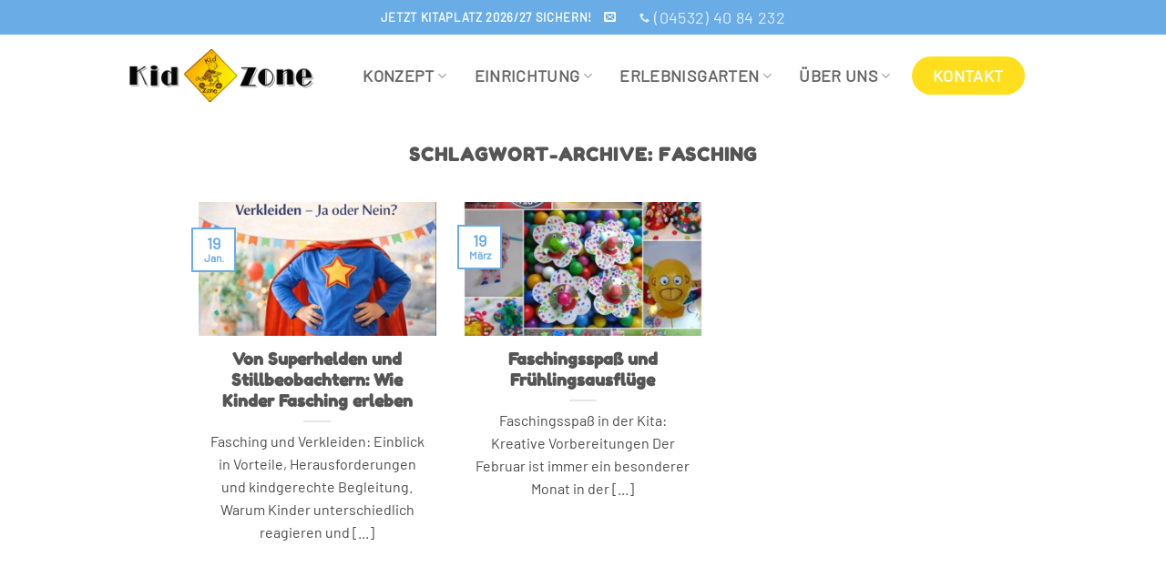

--- FILE ---
content_type: text/html; charset=UTF-8
request_url: https://www.kidzone-kinderbetreuung.de/tag/fasching/
body_size: 16866
content:
<!DOCTYPE html>
<html lang="de" class="loading-site no-js">
<head>
	<meta charset="UTF-8" />
	<link rel="profile" href="https://gmpg.org/xfn/11" />
	<link rel="pingback" href="https://www.kidzone-kinderbetreuung.de/xmlrpc.php" />

	<script type="text/javascript" src="https://cloud.ccm19.de/app.js?apiKey=888ae52ce91943e5beaef08175071c78a844eb38d2fe66bf&amp;domain=66eaa40b9a3428aa040b3a52" referrerpolicy="origin"></script>
<script>(function(html){html.className = html.className.replace(/\bno-js\b/,'js')})(document.documentElement);</script>
<meta name='robots' content='index, follow, max-image-preview:large, max-snippet:-1, max-video-preview:-1' />
<meta name="viewport" content="width=device-width, initial-scale=1" />
	<!-- This site is optimized with the Yoast SEO plugin v26.7 - https://yoast.com/wordpress/plugins/seo/ -->
	<title>Fasching - Kita Kid Zone Kinderbetreuung</title>
	<link rel="canonical" href="https://www.kidzone-kinderbetreuung.de/tag/fasching/" />
	<meta property="og:locale" content="de_DE" />
	<meta property="og:type" content="article" />
	<meta property="og:title" content="Fasching - Kita Kid Zone Kinderbetreuung" />
	<meta property="og:url" content="https://www.kidzone-kinderbetreuung.de/tag/fasching/" />
	<meta property="og:site_name" content="Kita Kid Zone Kinderbetreuung" />
	<meta property="og:image" content="https://www.kidzone-kinderbetreuung.de/wp-content/uploads/2023/05/Kita-Jersbek-Kitaplatz-sichern-Bargfeld-Stegen-Bargteheide-Wiemerskamp-Tangstedt-Timmerhorn-Collage-1-scaled.jpg" />
	<meta property="og:image:width" content="2048" />
	<meta property="og:image:height" content="1463" />
	<meta property="og:image:type" content="image/jpeg" />
	<meta name="twitter:card" content="summary_large_image" />
	<script type="application/ld+json" class="yoast-schema-graph">{"@context":"https://schema.org","@graph":[{"@type":"CollectionPage","@id":"https://www.kidzone-kinderbetreuung.de/tag/fasching/","url":"https://www.kidzone-kinderbetreuung.de/tag/fasching/","name":"Fasching - Kita Kid Zone Kinderbetreuung","isPartOf":{"@id":"https://www.kidzone-kinderbetreuung.de/#website"},"primaryImageOfPage":{"@id":"https://www.kidzone-kinderbetreuung.de/tag/fasching/#primaryimage"},"image":{"@id":"https://www.kidzone-kinderbetreuung.de/tag/fasching/#primaryimage"},"thumbnailUrl":"https://www.kidzone-kinderbetreuung.de/wp-content/uploads/2026/01/Kinder-Fasching-Verkleiden-Vorteile-Nachteile-Umgang-mit-Kindern-in-der-Kita-und-zu-Hause.jpg","breadcrumb":{"@id":"https://www.kidzone-kinderbetreuung.de/tag/fasching/#breadcrumb"},"inLanguage":"de"},{"@type":"ImageObject","inLanguage":"de","@id":"https://www.kidzone-kinderbetreuung.de/tag/fasching/#primaryimage","url":"https://www.kidzone-kinderbetreuung.de/wp-content/uploads/2026/01/Kinder-Fasching-Verkleiden-Vorteile-Nachteile-Umgang-mit-Kindern-in-der-Kita-und-zu-Hause.jpg","contentUrl":"https://www.kidzone-kinderbetreuung.de/wp-content/uploads/2026/01/Kinder-Fasching-Verkleiden-Vorteile-Nachteile-Umgang-mit-Kindern-in-der-Kita-und-zu-Hause.jpg","width":800,"height":533,"caption":"Kinder Fasching Verkleiden Vorteile Nachteile Umgang Mit Kindern In Der Kita Und Zu Hause"},{"@type":"BreadcrumbList","@id":"https://www.kidzone-kinderbetreuung.de/tag/fasching/#breadcrumb","itemListElement":[{"@type":"ListItem","position":1,"name":"Home","item":"https://www.kidzone-kinderbetreuung.de/"},{"@type":"ListItem","position":2,"name":"Fasching"}]},{"@type":"WebSite","@id":"https://www.kidzone-kinderbetreuung.de/#website","url":"https://www.kidzone-kinderbetreuung.de/","name":"Kita Kid Zone Kinderbetreuung","description":"Kinderbetreuung für Kinder von 0-3 Jahre in Jersbek bei Bargteheide und Ahrensburg.","publisher":{"@id":"https://www.kidzone-kinderbetreuung.de/#organization"},"potentialAction":[{"@type":"SearchAction","target":{"@type":"EntryPoint","urlTemplate":"https://www.kidzone-kinderbetreuung.de/?s={search_term_string}"},"query-input":{"@type":"PropertyValueSpecification","valueRequired":true,"valueName":"search_term_string"}}],"inLanguage":"de"},{"@type":"Organization","@id":"https://www.kidzone-kinderbetreuung.de/#organization","name":"Kid Zone Kinderbetreuung","alternateName":"Kita Kid Zone","url":"https://www.kidzone-kinderbetreuung.de/","logo":{"@type":"ImageObject","inLanguage":"de","@id":"https://www.kidzone-kinderbetreuung.de/#/schema/logo/image/","url":"https://www.kidzone-kinderbetreuung.de/wp-content/uploads/2023/05/Kita-Jersbek-Kitaplatz-sichern-Bargfeld-Stegen-Bargteheide-Wiemerskamp-Tangstedt-Timmerhorn-Collage-1-scaled.jpg","contentUrl":"https://www.kidzone-kinderbetreuung.de/wp-content/uploads/2023/05/Kita-Jersbek-Kitaplatz-sichern-Bargfeld-Stegen-Bargteheide-Wiemerskamp-Tangstedt-Timmerhorn-Collage-1-scaled.jpg","width":2048,"height":1463,"caption":"Kid Zone Kinderbetreuung"},"image":{"@id":"https://www.kidzone-kinderbetreuung.de/#/schema/logo/image/"}}]}</script>
	<!-- / Yoast SEO plugin. -->


<link rel='prefetch' href='https://www.kidzone-kinderbetreuung.de/wp-content/themes/flatsome/assets/js/flatsome.js?ver=e2eddd6c228105dac048' />
<link rel='prefetch' href='https://www.kidzone-kinderbetreuung.de/wp-content/themes/flatsome/assets/js/chunk.slider.js?ver=3.20.4' />
<link rel='prefetch' href='https://www.kidzone-kinderbetreuung.de/wp-content/themes/flatsome/assets/js/chunk.popups.js?ver=3.20.4' />
<link rel='prefetch' href='https://www.kidzone-kinderbetreuung.de/wp-content/themes/flatsome/assets/js/chunk.tooltips.js?ver=3.20.4' />
<link rel="alternate" type="application/rss+xml" title="Kita Kid Zone Kinderbetreuung &raquo; Feed" href="https://www.kidzone-kinderbetreuung.de/feed/" />
<link rel="alternate" type="application/rss+xml" title="Kita Kid Zone Kinderbetreuung &raquo; Fasching Schlagwort-Feed" href="https://www.kidzone-kinderbetreuung.de/tag/fasching/feed/" />
		<style>
			.lazyload,
			.lazyloading {
				max-width: 100%;
			}
		</style>
		<style id='wp-img-auto-sizes-contain-inline-css' type='text/css'>
img:is([sizes=auto i],[sizes^="auto," i]){contain-intrinsic-size:3000px 1500px}
/*# sourceURL=wp-img-auto-sizes-contain-inline-css */
</style>
<style id='wp-block-library-inline-css' type='text/css'>
:root{--wp-block-synced-color:#7a00df;--wp-block-synced-color--rgb:122,0,223;--wp-bound-block-color:var(--wp-block-synced-color);--wp-editor-canvas-background:#ddd;--wp-admin-theme-color:#007cba;--wp-admin-theme-color--rgb:0,124,186;--wp-admin-theme-color-darker-10:#006ba1;--wp-admin-theme-color-darker-10--rgb:0,107,160.5;--wp-admin-theme-color-darker-20:#005a87;--wp-admin-theme-color-darker-20--rgb:0,90,135;--wp-admin-border-width-focus:2px}@media (min-resolution:192dpi){:root{--wp-admin-border-width-focus:1.5px}}.wp-element-button{cursor:pointer}:root .has-very-light-gray-background-color{background-color:#eee}:root .has-very-dark-gray-background-color{background-color:#313131}:root .has-very-light-gray-color{color:#eee}:root .has-very-dark-gray-color{color:#313131}:root .has-vivid-green-cyan-to-vivid-cyan-blue-gradient-background{background:linear-gradient(135deg,#00d084,#0693e3)}:root .has-purple-crush-gradient-background{background:linear-gradient(135deg,#34e2e4,#4721fb 50%,#ab1dfe)}:root .has-hazy-dawn-gradient-background{background:linear-gradient(135deg,#faaca8,#dad0ec)}:root .has-subdued-olive-gradient-background{background:linear-gradient(135deg,#fafae1,#67a671)}:root .has-atomic-cream-gradient-background{background:linear-gradient(135deg,#fdd79a,#004a59)}:root .has-nightshade-gradient-background{background:linear-gradient(135deg,#330968,#31cdcf)}:root .has-midnight-gradient-background{background:linear-gradient(135deg,#020381,#2874fc)}:root{--wp--preset--font-size--normal:16px;--wp--preset--font-size--huge:42px}.has-regular-font-size{font-size:1em}.has-larger-font-size{font-size:2.625em}.has-normal-font-size{font-size:var(--wp--preset--font-size--normal)}.has-huge-font-size{font-size:var(--wp--preset--font-size--huge)}.has-text-align-center{text-align:center}.has-text-align-left{text-align:left}.has-text-align-right{text-align:right}.has-fit-text{white-space:nowrap!important}#end-resizable-editor-section{display:none}.aligncenter{clear:both}.items-justified-left{justify-content:flex-start}.items-justified-center{justify-content:center}.items-justified-right{justify-content:flex-end}.items-justified-space-between{justify-content:space-between}.screen-reader-text{border:0;clip-path:inset(50%);height:1px;margin:-1px;overflow:hidden;padding:0;position:absolute;width:1px;word-wrap:normal!important}.screen-reader-text:focus{background-color:#ddd;clip-path:none;color:#444;display:block;font-size:1em;height:auto;left:5px;line-height:normal;padding:15px 23px 14px;text-decoration:none;top:5px;width:auto;z-index:100000}html :where(.has-border-color){border-style:solid}html :where([style*=border-top-color]){border-top-style:solid}html :where([style*=border-right-color]){border-right-style:solid}html :where([style*=border-bottom-color]){border-bottom-style:solid}html :where([style*=border-left-color]){border-left-style:solid}html :where([style*=border-width]){border-style:solid}html :where([style*=border-top-width]){border-top-style:solid}html :where([style*=border-right-width]){border-right-style:solid}html :where([style*=border-bottom-width]){border-bottom-style:solid}html :where([style*=border-left-width]){border-left-style:solid}html :where(img[class*=wp-image-]){height:auto;max-width:100%}:where(figure){margin:0 0 1em}html :where(.is-position-sticky){--wp-admin--admin-bar--position-offset:var(--wp-admin--admin-bar--height,0px)}@media screen and (max-width:600px){html :where(.is-position-sticky){--wp-admin--admin-bar--position-offset:0px}}

/*# sourceURL=wp-block-library-inline-css */
</style><style id='global-styles-inline-css' type='text/css'>
:root{--wp--preset--aspect-ratio--square: 1;--wp--preset--aspect-ratio--4-3: 4/3;--wp--preset--aspect-ratio--3-4: 3/4;--wp--preset--aspect-ratio--3-2: 3/2;--wp--preset--aspect-ratio--2-3: 2/3;--wp--preset--aspect-ratio--16-9: 16/9;--wp--preset--aspect-ratio--9-16: 9/16;--wp--preset--color--black: #000000;--wp--preset--color--cyan-bluish-gray: #abb8c3;--wp--preset--color--white: #ffffff;--wp--preset--color--pale-pink: #f78da7;--wp--preset--color--vivid-red: #cf2e2e;--wp--preset--color--luminous-vivid-orange: #ff6900;--wp--preset--color--luminous-vivid-amber: #fcb900;--wp--preset--color--light-green-cyan: #7bdcb5;--wp--preset--color--vivid-green-cyan: #00d084;--wp--preset--color--pale-cyan-blue: #8ed1fc;--wp--preset--color--vivid-cyan-blue: #0693e3;--wp--preset--color--vivid-purple: #9b51e0;--wp--preset--color--primary: #69ace6;--wp--preset--color--secondary: #80cf80;--wp--preset--color--success: #f64495;--wp--preset--color--alert: #ffdf1d;--wp--preset--gradient--vivid-cyan-blue-to-vivid-purple: linear-gradient(135deg,rgb(6,147,227) 0%,rgb(155,81,224) 100%);--wp--preset--gradient--light-green-cyan-to-vivid-green-cyan: linear-gradient(135deg,rgb(122,220,180) 0%,rgb(0,208,130) 100%);--wp--preset--gradient--luminous-vivid-amber-to-luminous-vivid-orange: linear-gradient(135deg,rgb(252,185,0) 0%,rgb(255,105,0) 100%);--wp--preset--gradient--luminous-vivid-orange-to-vivid-red: linear-gradient(135deg,rgb(255,105,0) 0%,rgb(207,46,46) 100%);--wp--preset--gradient--very-light-gray-to-cyan-bluish-gray: linear-gradient(135deg,rgb(238,238,238) 0%,rgb(169,184,195) 100%);--wp--preset--gradient--cool-to-warm-spectrum: linear-gradient(135deg,rgb(74,234,220) 0%,rgb(151,120,209) 20%,rgb(207,42,186) 40%,rgb(238,44,130) 60%,rgb(251,105,98) 80%,rgb(254,248,76) 100%);--wp--preset--gradient--blush-light-purple: linear-gradient(135deg,rgb(255,206,236) 0%,rgb(152,150,240) 100%);--wp--preset--gradient--blush-bordeaux: linear-gradient(135deg,rgb(254,205,165) 0%,rgb(254,45,45) 50%,rgb(107,0,62) 100%);--wp--preset--gradient--luminous-dusk: linear-gradient(135deg,rgb(255,203,112) 0%,rgb(199,81,192) 50%,rgb(65,88,208) 100%);--wp--preset--gradient--pale-ocean: linear-gradient(135deg,rgb(255,245,203) 0%,rgb(182,227,212) 50%,rgb(51,167,181) 100%);--wp--preset--gradient--electric-grass: linear-gradient(135deg,rgb(202,248,128) 0%,rgb(113,206,126) 100%);--wp--preset--gradient--midnight: linear-gradient(135deg,rgb(2,3,129) 0%,rgb(40,116,252) 100%);--wp--preset--font-size--small: 13px;--wp--preset--font-size--medium: 20px;--wp--preset--font-size--large: 36px;--wp--preset--font-size--x-large: 42px;--wp--preset--spacing--20: 0.44rem;--wp--preset--spacing--30: 0.67rem;--wp--preset--spacing--40: 1rem;--wp--preset--spacing--50: 1.5rem;--wp--preset--spacing--60: 2.25rem;--wp--preset--spacing--70: 3.38rem;--wp--preset--spacing--80: 5.06rem;--wp--preset--shadow--natural: 6px 6px 9px rgba(0, 0, 0, 0.2);--wp--preset--shadow--deep: 12px 12px 50px rgba(0, 0, 0, 0.4);--wp--preset--shadow--sharp: 6px 6px 0px rgba(0, 0, 0, 0.2);--wp--preset--shadow--outlined: 6px 6px 0px -3px rgb(255, 255, 255), 6px 6px rgb(0, 0, 0);--wp--preset--shadow--crisp: 6px 6px 0px rgb(0, 0, 0);}:where(body) { margin: 0; }.wp-site-blocks > .alignleft { float: left; margin-right: 2em; }.wp-site-blocks > .alignright { float: right; margin-left: 2em; }.wp-site-blocks > .aligncenter { justify-content: center; margin-left: auto; margin-right: auto; }:where(.is-layout-flex){gap: 0.5em;}:where(.is-layout-grid){gap: 0.5em;}.is-layout-flow > .alignleft{float: left;margin-inline-start: 0;margin-inline-end: 2em;}.is-layout-flow > .alignright{float: right;margin-inline-start: 2em;margin-inline-end: 0;}.is-layout-flow > .aligncenter{margin-left: auto !important;margin-right: auto !important;}.is-layout-constrained > .alignleft{float: left;margin-inline-start: 0;margin-inline-end: 2em;}.is-layout-constrained > .alignright{float: right;margin-inline-start: 2em;margin-inline-end: 0;}.is-layout-constrained > .aligncenter{margin-left: auto !important;margin-right: auto !important;}.is-layout-constrained > :where(:not(.alignleft):not(.alignright):not(.alignfull)){margin-left: auto !important;margin-right: auto !important;}body .is-layout-flex{display: flex;}.is-layout-flex{flex-wrap: wrap;align-items: center;}.is-layout-flex > :is(*, div){margin: 0;}body .is-layout-grid{display: grid;}.is-layout-grid > :is(*, div){margin: 0;}body{padding-top: 0px;padding-right: 0px;padding-bottom: 0px;padding-left: 0px;}a:where(:not(.wp-element-button)){text-decoration: none;}:root :where(.wp-element-button, .wp-block-button__link){background-color: #32373c;border-width: 0;color: #fff;font-family: inherit;font-size: inherit;font-style: inherit;font-weight: inherit;letter-spacing: inherit;line-height: inherit;padding-top: calc(0.667em + 2px);padding-right: calc(1.333em + 2px);padding-bottom: calc(0.667em + 2px);padding-left: calc(1.333em + 2px);text-decoration: none;text-transform: inherit;}.has-black-color{color: var(--wp--preset--color--black) !important;}.has-cyan-bluish-gray-color{color: var(--wp--preset--color--cyan-bluish-gray) !important;}.has-white-color{color: var(--wp--preset--color--white) !important;}.has-pale-pink-color{color: var(--wp--preset--color--pale-pink) !important;}.has-vivid-red-color{color: var(--wp--preset--color--vivid-red) !important;}.has-luminous-vivid-orange-color{color: var(--wp--preset--color--luminous-vivid-orange) !important;}.has-luminous-vivid-amber-color{color: var(--wp--preset--color--luminous-vivid-amber) !important;}.has-light-green-cyan-color{color: var(--wp--preset--color--light-green-cyan) !important;}.has-vivid-green-cyan-color{color: var(--wp--preset--color--vivid-green-cyan) !important;}.has-pale-cyan-blue-color{color: var(--wp--preset--color--pale-cyan-blue) !important;}.has-vivid-cyan-blue-color{color: var(--wp--preset--color--vivid-cyan-blue) !important;}.has-vivid-purple-color{color: var(--wp--preset--color--vivid-purple) !important;}.has-primary-color{color: var(--wp--preset--color--primary) !important;}.has-secondary-color{color: var(--wp--preset--color--secondary) !important;}.has-success-color{color: var(--wp--preset--color--success) !important;}.has-alert-color{color: var(--wp--preset--color--alert) !important;}.has-black-background-color{background-color: var(--wp--preset--color--black) !important;}.has-cyan-bluish-gray-background-color{background-color: var(--wp--preset--color--cyan-bluish-gray) !important;}.has-white-background-color{background-color: var(--wp--preset--color--white) !important;}.has-pale-pink-background-color{background-color: var(--wp--preset--color--pale-pink) !important;}.has-vivid-red-background-color{background-color: var(--wp--preset--color--vivid-red) !important;}.has-luminous-vivid-orange-background-color{background-color: var(--wp--preset--color--luminous-vivid-orange) !important;}.has-luminous-vivid-amber-background-color{background-color: var(--wp--preset--color--luminous-vivid-amber) !important;}.has-light-green-cyan-background-color{background-color: var(--wp--preset--color--light-green-cyan) !important;}.has-vivid-green-cyan-background-color{background-color: var(--wp--preset--color--vivid-green-cyan) !important;}.has-pale-cyan-blue-background-color{background-color: var(--wp--preset--color--pale-cyan-blue) !important;}.has-vivid-cyan-blue-background-color{background-color: var(--wp--preset--color--vivid-cyan-blue) !important;}.has-vivid-purple-background-color{background-color: var(--wp--preset--color--vivid-purple) !important;}.has-primary-background-color{background-color: var(--wp--preset--color--primary) !important;}.has-secondary-background-color{background-color: var(--wp--preset--color--secondary) !important;}.has-success-background-color{background-color: var(--wp--preset--color--success) !important;}.has-alert-background-color{background-color: var(--wp--preset--color--alert) !important;}.has-black-border-color{border-color: var(--wp--preset--color--black) !important;}.has-cyan-bluish-gray-border-color{border-color: var(--wp--preset--color--cyan-bluish-gray) !important;}.has-white-border-color{border-color: var(--wp--preset--color--white) !important;}.has-pale-pink-border-color{border-color: var(--wp--preset--color--pale-pink) !important;}.has-vivid-red-border-color{border-color: var(--wp--preset--color--vivid-red) !important;}.has-luminous-vivid-orange-border-color{border-color: var(--wp--preset--color--luminous-vivid-orange) !important;}.has-luminous-vivid-amber-border-color{border-color: var(--wp--preset--color--luminous-vivid-amber) !important;}.has-light-green-cyan-border-color{border-color: var(--wp--preset--color--light-green-cyan) !important;}.has-vivid-green-cyan-border-color{border-color: var(--wp--preset--color--vivid-green-cyan) !important;}.has-pale-cyan-blue-border-color{border-color: var(--wp--preset--color--pale-cyan-blue) !important;}.has-vivid-cyan-blue-border-color{border-color: var(--wp--preset--color--vivid-cyan-blue) !important;}.has-vivid-purple-border-color{border-color: var(--wp--preset--color--vivid-purple) !important;}.has-primary-border-color{border-color: var(--wp--preset--color--primary) !important;}.has-secondary-border-color{border-color: var(--wp--preset--color--secondary) !important;}.has-success-border-color{border-color: var(--wp--preset--color--success) !important;}.has-alert-border-color{border-color: var(--wp--preset--color--alert) !important;}.has-vivid-cyan-blue-to-vivid-purple-gradient-background{background: var(--wp--preset--gradient--vivid-cyan-blue-to-vivid-purple) !important;}.has-light-green-cyan-to-vivid-green-cyan-gradient-background{background: var(--wp--preset--gradient--light-green-cyan-to-vivid-green-cyan) !important;}.has-luminous-vivid-amber-to-luminous-vivid-orange-gradient-background{background: var(--wp--preset--gradient--luminous-vivid-amber-to-luminous-vivid-orange) !important;}.has-luminous-vivid-orange-to-vivid-red-gradient-background{background: var(--wp--preset--gradient--luminous-vivid-orange-to-vivid-red) !important;}.has-very-light-gray-to-cyan-bluish-gray-gradient-background{background: var(--wp--preset--gradient--very-light-gray-to-cyan-bluish-gray) !important;}.has-cool-to-warm-spectrum-gradient-background{background: var(--wp--preset--gradient--cool-to-warm-spectrum) !important;}.has-blush-light-purple-gradient-background{background: var(--wp--preset--gradient--blush-light-purple) !important;}.has-blush-bordeaux-gradient-background{background: var(--wp--preset--gradient--blush-bordeaux) !important;}.has-luminous-dusk-gradient-background{background: var(--wp--preset--gradient--luminous-dusk) !important;}.has-pale-ocean-gradient-background{background: var(--wp--preset--gradient--pale-ocean) !important;}.has-electric-grass-gradient-background{background: var(--wp--preset--gradient--electric-grass) !important;}.has-midnight-gradient-background{background: var(--wp--preset--gradient--midnight) !important;}.has-small-font-size{font-size: var(--wp--preset--font-size--small) !important;}.has-medium-font-size{font-size: var(--wp--preset--font-size--medium) !important;}.has-large-font-size{font-size: var(--wp--preset--font-size--large) !important;}.has-x-large-font-size{font-size: var(--wp--preset--font-size--x-large) !important;}
/*# sourceURL=global-styles-inline-css */
</style>

<link rel='stylesheet' id='wpo_min-header-0-css' href='https://www.kidzone-kinderbetreuung.de/wp-content/cache/wpo-minify/1768589720/assets/wpo-minify-header-e33a242d.min.css' type='text/css' media='all' />
<script type="text/javascript" src="https://www.kidzone-kinderbetreuung.de/wp-includes/js/jquery/jquery.min.js" id="jquery-core-js"></script>
<script type="text/javascript" src="https://www.kidzone-kinderbetreuung.de/wp-includes/js/jquery/jquery-migrate.min.js" id="jquery-migrate-js"></script>
<link rel="https://api.w.org/" href="https://www.kidzone-kinderbetreuung.de/wp-json/" /><link rel="alternate" title="JSON" type="application/json" href="https://www.kidzone-kinderbetreuung.de/wp-json/wp/v2/tags/153" /><link rel="EditURI" type="application/rsd+xml" title="RSD" href="https://www.kidzone-kinderbetreuung.de/xmlrpc.php?rsd" />
<style>[class*=" icon-oc-"],[class^=icon-oc-]{speak:none;font-style:normal;font-weight:400;font-variant:normal;text-transform:none;line-height:1;-webkit-font-smoothing:antialiased;-moz-osx-font-smoothing:grayscale}.icon-oc-one-com-white-32px-fill:before{content:"901"}.icon-oc-one-com:before{content:"900"}#one-com-icon,.toplevel_page_onecom-wp .wp-menu-image{speak:none;display:flex;align-items:center;justify-content:center;text-transform:none;line-height:1;-webkit-font-smoothing:antialiased;-moz-osx-font-smoothing:grayscale}.onecom-wp-admin-bar-item>a,.toplevel_page_onecom-wp>.wp-menu-name{font-size:16px;font-weight:400;line-height:1}.toplevel_page_onecom-wp>.wp-menu-name img{width:69px;height:9px;}.wp-submenu-wrap.wp-submenu>.wp-submenu-head>img{width:88px;height:auto}.onecom-wp-admin-bar-item>a img{height:7px!important}.onecom-wp-admin-bar-item>a img,.toplevel_page_onecom-wp>.wp-menu-name img{opacity:.8}.onecom-wp-admin-bar-item.hover>a img,.toplevel_page_onecom-wp.wp-has-current-submenu>.wp-menu-name img,li.opensub>a.toplevel_page_onecom-wp>.wp-menu-name img{opacity:1}#one-com-icon:before,.onecom-wp-admin-bar-item>a:before,.toplevel_page_onecom-wp>.wp-menu-image:before{content:'';position:static!important;background-color:rgba(240,245,250,.4);border-radius:102px;width:18px;height:18px;padding:0!important}.onecom-wp-admin-bar-item>a:before{width:14px;height:14px}.onecom-wp-admin-bar-item.hover>a:before,.toplevel_page_onecom-wp.opensub>a>.wp-menu-image:before,.toplevel_page_onecom-wp.wp-has-current-submenu>.wp-menu-image:before{background-color:#76b82a}.onecom-wp-admin-bar-item>a{display:inline-flex!important;align-items:center;justify-content:center}#one-com-logo-wrapper{font-size:4em}#one-com-icon{vertical-align:middle}.imagify-welcome{display:none !important;}</style>		<script>
			document.documentElement.className = document.documentElement.className.replace('no-js', 'js');
		</script>
				<style>
			.no-js img.lazyload {
				display: none;
			}

			figure.wp-block-image img.lazyloading {
				min-width: 150px;
			}

			.lazyload,
			.lazyloading {
				--smush-placeholder-width: 100px;
				--smush-placeholder-aspect-ratio: 1/1;
				width: var(--smush-image-width, var(--smush-placeholder-width)) !important;
				aspect-ratio: var(--smush-image-aspect-ratio, var(--smush-placeholder-aspect-ratio)) !important;
			}

						.lazyload, .lazyloading {
				opacity: 0;
			}

			.lazyloaded {
				opacity: 1;
				transition: opacity 400ms;
				transition-delay: 0ms;
			}

					</style>
		<!-- Google tag (gtag.js) --> <script async src="https://www.googletagmanager.com/gtag/js?id=G-19SPLRMTC8"></script> <script> window.dataLayer = window.dataLayer || []; function gtag(){dataLayer.push(arguments);} gtag('js', new Date()); gtag('config', 'G-19SPLRMTC8'); </script><link rel="icon" href="https://www.kidzone-kinderbetreuung.de/wp-content/uploads/2019/01/android-chrome-512x512-52x50.png" sizes="32x32" />
<link rel="icon" href="https://www.kidzone-kinderbetreuung.de/wp-content/uploads/2019/01/android-chrome-512x512-200x200.png" sizes="192x192" />
<link rel="apple-touch-icon" href="https://www.kidzone-kinderbetreuung.de/wp-content/uploads/2019/01/android-chrome-512x512-200x200.png" />
<meta name="msapplication-TileImage" content="https://www.kidzone-kinderbetreuung.de/wp-content/uploads/2019/01/android-chrome-512x512-300x300.png" />
<style id="custom-css" type="text/css">:root {--primary-color: #69ace6;--fs-color-primary: #69ace6;--fs-color-secondary: #80cf80;--fs-color-success: #f64495;--fs-color-alert: #ffdf1d;--fs-color-base: #4a4a4a;--fs-experimental-link-color: #334862;--fs-experimental-link-color-hover: #111;}.tooltipster-base {--tooltip-color: #fff;--tooltip-bg-color: #000;}.off-canvas-right .mfp-content, .off-canvas-left .mfp-content {--drawer-width: 300px;}.container-width, .full-width .ubermenu-nav, .container, .row{max-width: 1050px}.row.row-collapse{max-width: 1020px}.row.row-small{max-width: 1042.5px}.row.row-large{max-width: 1080px}.header-main{height: 90px}#logo img{max-height: 90px}#logo{width:223px;}.header-bottom{min-height: 55px}.header-top{min-height: 30px}.transparent .header-main{height: 90px}.transparent #logo img{max-height: 90px}.has-transparent + .page-title:first-of-type,.has-transparent + #main > .page-title,.has-transparent + #main > div > .page-title,.has-transparent + #main .page-header-wrapper:first-of-type .page-title{padding-top: 120px;}.header.show-on-scroll,.stuck .header-main{height:70px!important}.stuck #logo img{max-height: 70px!important}.header-bottom {background-color: #f1f1f1}.top-bar-nav > li > a{line-height: 16px }.header-main .nav > li > a{line-height: 42px }@media (max-width: 549px) {.header-main{height: 70px}#logo img{max-height: 70px}}body{font-size: 110%;}@media screen and (max-width: 549px){body{font-size: 100%;}}body{font-family: barlow-lokal-1, sans-serif;}body {font-weight: 400;font-style: normal;}.nav > li > a {font-family: barlow-lokal-1, sans-serif;}.mobile-sidebar-levels-2 .nav > li > ul > li > a {font-family: barlow-lokal-1, sans-serif;}.nav > li > a,.mobile-sidebar-levels-2 .nav > li > ul > li > a {font-weight: 700;font-style: normal;}h1,h2,h3,h4,h5,h6,.heading-font, .off-canvas-center .nav-sidebar.nav-vertical > li > a{font-family: fredokaone-lokal-1, sans-serif;}.alt-font{font-family: dancing-script, sans-serif;}.alt-font {font-weight: 400!important;font-style: normal!important;}.nav-vertical-fly-out > li + li {border-top-width: 1px; border-top-style: solid;}/* Custom CSS *//*Navigationsbereich Schriften*/.nav>li>a {font-size: 100%;}/** Menü Kitaplatz gelb umrahmt**/.menu-item.menu-item-type-post_type.menu-item-object-page.menu-item-14814.menu-item-design-default {background-color: #FFDF1D;border-radius: 50px;padding: 0px 10px;margin: 8px;}/** Menü Kitaplatz Mobile Menü gelb umrahmt**/.menu-item-19350.menu-item.menu-item-type-custom.menu-item-object-custom.menu-item-19350{background-color: #FFDF1D;}/** Menü Kitaplatz dunkler gelb umrahmt hover **/.menu-item.menu-item-type-post_type.menu-item-object-page.menu-item-14814.menu-item-design-default:hover {background-color: #d8bd19;border-radius: 50px;padding: 0px 10px;}/** Menü Kitaplatz weiße Schrift**/#menu-item-14814 > a {color: white;border: hidden;}/** WP-Forms Felder**/.wpforms-field-large {border-radius: 10px !important;}.wpforms-field-medium {border-radius: 10px !important;}div.wpforms-container-full .wpforms-form input[type=submit], div.wpforms-container-full .wpforms-form button[type=submit], div.wpforms-container-full .wpforms-form .wpforms-page-button {border-radius: 10px;}#wpforms-15189-field_17 {border-radius: 10px;}#wpforms-15189-field_17-last {border-radius: 10px;}div.wpforms-container-full, div.wpforms-container-full .wpforms-form * {color: #555;}#main-menu > div > ul > li.menu-item.menu-item-type-post_type.menu-item-object-page.menu-item-14814 {background-color: #ffdf1d;}/** Blase Border Radius Bilder allgemein**/.circle, .circle img {border-radius: 35% 65% 52% 48% / 41% 30% 70% 59% !important;}/** Blase Border Radius Banner**/.text-box-circle .border, .text-box-circle .text-box-content {border-radius: 53% 47% 45% 55% / 39% 27% 73% 61% !important;}/** Blase Border Radius Preise**/#row-676449479 > .col > .col-inner {padding: 30px 30px 30px 30px;background-color: rgb(255,255,255);border-radius: 53% 47% 45% 55% / 39% 27% 73% 61% !important;}/** CCM19 Cookie Banner - -kein Schatten**/.ccm-root, .ccm-root * {box-shadow: none !important;}.ccm-settings-summoner {position: fixed;bottom: 50px;left: 15px;width: 40px;height: 1px;z-index: 99999999;}/** Flatsome Kategorie Text ausblenden**/body.archive.category .page-title {font-size: 0;}body.archive.category .page-title span {font-size: 40px;}/*---------- Hero: Circular Image ----------*/.hero-circular-image h1 {font-size: 300%; /* 48px */line-height: 1;}@media screen and (max-width:849px) {.hero-circular-image h1 {font-size: 200%; /* 32px */line-height: 1.1;}}@media screen and (min-width:850px) {.hero-circular-image .rounded-image > .img-inner {border-radius: 25vw 0 0 25vw;}}/** Flatsome Class**/.round1 {border-radius: 15% !important;overflow: hidden;}/** Hinweis ausblenden auf der Blogseite im Seitenmenü "Kommentare deaktiviert"**/.post_comments.op-7.block.is-xsmall {display: none;}.label-new.menu-item > a:after{content:"Neu";}.label-hot.menu-item > a:after{content:"Hot";}.label-sale.menu-item > a:after{content:"Aktion";}.label-popular.menu-item > a:after{content:"Beliebt";}</style><style id="kirki-inline-styles"></style></head>

<body data-rsssl=1 class="archive tag tag-fasching tag-153 wp-theme-flatsome wp-child-theme-flatsome-child full-width lightbox nav-dropdown-has-arrow nav-dropdown-has-shadow nav-dropdown-has-border">


<a class="skip-link screen-reader-text" href="#main">Zum Inhalt springen</a>

<div id="wrapper">

	
	<header id="header" class="header has-sticky sticky-jump">
		<div class="header-wrapper">
			<div id="top-bar" class="header-top hide-for-sticky nav-dark flex-has-center">
    <div class="flex-row container">
      <div class="flex-col hide-for-medium flex-left">
          <ul class="nav nav-left medium-nav-center nav-small  nav-divided">
                        </ul>
      </div>

      <div class="flex-col hide-for-medium flex-center">
          <ul class="nav nav-center nav-small  nav-divided">
              <li class="html custom html_topbar_left"><strong class="uppercase">Jetzt Kitaplatz 2026/27 sichern!</strong></li><li class="html header-social-icons ml-0">
	<div class="social-icons follow-icons" ><a href="mailto:info@kidzone-kinderbetreuung.de" data-label="E-mail" target="_blank" class="icon plain tooltip email" title="Sende uns eine E-Mail" aria-label="Sende uns eine E-Mail" rel="nofollow noopener"><i class="icon-envelop" aria-hidden="true"></i></a></div></li>
<li class="header-contact-wrapper">
		<ul id="header-contact" class="nav medium-nav-center nav-divided nav-uppercase header-contact">
		
			
			
						<li>
			  <a href="tel:(04532) 40 84 232" class="tooltip" title="(04532) 40 84 232">
			     <i class="icon-phone" aria-hidden="true" style="font-size:11px;"></i>			      <span>(04532) 40 84 232</span>
			  </a>
			</li>
			
				</ul>
</li>
          </ul>
      </div>

      <div class="flex-col hide-for-medium flex-right">
         <ul class="nav top-bar-nav nav-right nav-small  nav-divided">
                        </ul>
      </div>

            <div class="flex-col show-for-medium flex-grow">
          <ul class="nav nav-center nav-small mobile-nav  nav-divided">
              <li class="html custom html_topbar_left"><strong class="uppercase">Jetzt Kitaplatz 2026/27 sichern!</strong></li>          </ul>
      </div>
      
    </div>
</div>
<div id="masthead" class="header-main ">
      <div class="header-inner flex-row container logo-left medium-logo-center" role="navigation">

          <!-- Logo -->
          <div id="logo" class="flex-col logo">
            
<!-- Header logo -->
<a href="https://www.kidzone-kinderbetreuung.de/" title="Kita Kid Zone Kinderbetreuung - Kinderbetreuung für Kinder von 0-3 Jahre in Jersbek bei Bargteheide und Ahrensburg." rel="home">
		<img width="1020" height="320" data-src="https://www.kidzone-kinderbetreuung.de/wp-content/uploads/2015/06/Logo-1024x321.png" class="header_logo header-logo lazyload" alt="Kita Kid Zone Kinderbetreuung" src="[data-uri]" style="--smush-placeholder-width: 1020px; --smush-placeholder-aspect-ratio: 1020/320;" /><img  width="1020" height="320" data-src="https://www.kidzone-kinderbetreuung.de/wp-content/uploads/2015/06/Logo-1024x321.png" class="header-logo-dark lazyload" alt="Kita Kid Zone Kinderbetreuung" src="[data-uri]" style="--smush-placeholder-width: 1020px; --smush-placeholder-aspect-ratio: 1020/320;" /></a>
          </div>

          <!-- Mobile Left Elements -->
          <div class="flex-col show-for-medium flex-left">
            <ul class="mobile-nav nav nav-left ">
              <li class="nav-icon has-icon">
			<a href="#" class="is-small" data-open="#main-menu" data-pos="left" data-bg="main-menu-overlay" role="button" aria-label="Menü" aria-controls="main-menu" aria-expanded="false" aria-haspopup="dialog" data-flatsome-role-button>
			<i class="icon-menu" aria-hidden="true"></i>					</a>
	</li>
            </ul>
          </div>

          <!-- Left Elements -->
          <div class="flex-col hide-for-medium flex-left
            flex-grow">
            <ul class="header-nav header-nav-main nav nav-left  nav-outline nav-uppercase" >
              <li id="menu-item-15163" class="menu-item menu-item-type-post_type menu-item-object-page menu-item-15163 menu-item-design-full-width menu-item-has-block has-dropdown"><a href="https://www.kidzone-kinderbetreuung.de/kita-konzept/" class="nav-top-link" aria-expanded="false" aria-haspopup="menu">Konzept<i class="icon-angle-down" aria-hidden="true"></i></a><div class="sub-menu nav-dropdown"><div class="row row-collapse align-equal"  id="row-1899087200">


	<div id="col-322149831" class="col medium-8 small-12 large-6"  >
				<div class="col-inner"  >
			
			

<div class="container section-title-container" ><h3 class="section-title section-title-center"><b aria-hidden="true"></b><span class="section-title-main" >Kita Konzept</span><b aria-hidden="true"></b></h3></div>

<div class="row row-large"  id="row-1747773532">


	<div id="col-874441626" class="col medium-6 small-12 large-6"  >
				<div class="col-inner text-left"  >
			
			

	<div class="ux-menu stack stack-col justify-start ux-menu--divider-solid">
		

	<div class="ux-menu-link flex menu-item">
		<a class="ux-menu-link__link flex" href="https://www.kidzone-kinderbetreuung.de/betreuungspaket-kitaplatz/" >
			<i class="ux-menu-link__icon text-center icon-angle-right" aria-hidden="true"></i>			<span class="ux-menu-link__text">
				Betreuungspaket			</span>
		</a>
	</div>
	

	<div class="ux-menu-link flex menu-item">
		<a class="ux-menu-link__link flex" href="https://www.kidzone-kinderbetreuung.de/kita-tagesablauf/" >
			<i class="ux-menu-link__icon text-center icon-angle-right" aria-hidden="true"></i>			<span class="ux-menu-link__text">
				Tagesablauf			</span>
		</a>
	</div>
	

	<div class="ux-menu-link flex menu-item">
		<a class="ux-menu-link__link flex" href="https://www.kidzone-kinderbetreuung.de/kita-eingewoehnung-kitaplatz/" >
			<i class="ux-menu-link__icon text-center icon-angle-right" aria-hidden="true"></i>			<span class="ux-menu-link__text">
				Eingwöhnung			</span>
		</a>
	</div>
	

	<div class="ux-menu-link flex menu-item">
		<a class="ux-menu-link__link flex" href="https://www.kidzone-kinderbetreuung.de/kita-grundlagen-kitaplatz-2/" >
			<i class="ux-menu-link__icon text-center icon-angle-right" aria-hidden="true"></i>			<span class="ux-menu-link__text">
				Grundlagen			</span>
		</a>
	</div>
	

	<div class="ux-menu-link flex menu-item">
		<a class="ux-menu-link__link flex" href="https://www.kidzone-kinderbetreuung.de/kita-bildungsbereiche-fuer-deinen-kitaplatz/" >
			<i class="ux-menu-link__icon text-center icon-angle-right" aria-hidden="true"></i>			<span class="ux-menu-link__text">
				Bildungsbereiche			</span>
		</a>
	</div>
	


	</div>
	
	<div id="gap-1251718076" class="gap-element clearfix" style="display:block; height:auto;">
		
<style>
#gap-1251718076 {
  padding-top: 5px;
}
</style>
	</div>
	


		</div>
					</div>

	

	<div id="col-1446598686" class="col medium-6 small-12 large-6"  >
				<div class="col-inner"  >
			
			

	<div id="gap-1317447506" class="gap-element clearfix" style="display:block; height:auto;">
		
<style>
#gap-1317447506 {
  padding-top: 5px;
}
</style>
	</div>
	

	<div class="ux-menu stack stack-col justify-start ux-menu--divider-solid">
		

	<div class="ux-menu-link flex menu-item">
		<a class="ux-menu-link__link flex" href="https://www.kidzone-kinderbetreuung.de/kita-unsere-motivation-kitaplatz/" >
			<i class="ux-menu-link__icon text-center icon-angle-right" aria-hidden="true"></i>			<span class="ux-menu-link__text">
				Liebevolle Begleitung			</span>
		</a>
	</div>
	

	<div class="ux-menu-link flex menu-item">
		<a class="ux-menu-link__link flex" href="https://www.kidzone-kinderbetreuung.de/gesunde-ernaehrung-kita/" >
			<i class="ux-menu-link__icon text-center icon-angle-right" aria-hidden="true"></i>			<span class="ux-menu-link__text">
				Gesunde Ernährung			</span>
		</a>
	</div>
	

	<div class="ux-menu-link flex menu-item">
		<a class="ux-menu-link__link flex" href="https://www.kidzone-kinderbetreuung.de/kita-rituale-kitaplatz/" >
			<i class="ux-menu-link__icon text-center icon-angle-right" aria-hidden="true"></i>			<span class="ux-menu-link__text">
				Rituale			</span>
		</a>
	</div>
	

	<div class="ux-menu-link flex menu-item">
		<a class="ux-menu-link__link flex" href="https://www.kidzone-kinderbetreuung.de/kitaplatz-kosten-2/" >
			<i class="ux-menu-link__icon text-center icon-angle-right" aria-hidden="true"></i>			<span class="ux-menu-link__text">
				Kitaplatz Kosten			</span>
		</a>
	</div>
	

	<div class="ux-menu-link flex menu-item">
		<a class="ux-menu-link__link flex" href="https://www.kidzone-kinderbetreuung.de/kita-aktionen/" >
			<i class="ux-menu-link__icon text-center icon-angle-right" aria-hidden="true"></i>			<span class="ux-menu-link__text">
				Kita Aktionen			</span>
		</a>
	</div>
	


	</div>
	

		</div>
					</div>

	

</div>

		</div>
				
<style>
#col-322149831 > .col-inner {
  padding: 20px 20px 0px 20px;
}
</style>
	</div>

	

	<div id="col-1806744188" class="col hide-for-medium medium-6 small-12 large-6"  >
				<div class="col-inner"  >
			
			


  <div class="banner has-hover" id="banner-1267091059">
          <div class="banner-inner fill">
        <div class="banner-bg fill" >
            <img width="600" height="441" src="https://www.kidzone-kinderbetreuung.de/wp-content/uploads/2023/03/Kitaplatz-Jersbek-Bargteheide-Bargfeld-Stegen-Kita-Ausflug-1-600x441.jpg" class="bg attachment-recent-posts size-recent-posts" alt="Kitaplatz Jersbek, Bargteheide, Bargfeld Stegen Kita Ausflug 1" decoding="async" fetchpriority="high" />                                    
                    </div>
		
        <div class="banner-layers container">
            <div class="fill banner-link"></div>            

   <div id="text-box-1006945105" class="text-box banner-layer x50 md-x50 lg-x50 y50 md-y50 lg-y50 res-text">
                                <div class="text-box-content text dark">
              
              <div class="text-inner text-center">
                  


              </div>
           </div>
                            
<style>
#text-box-1006945105 {
  width: 60%;
}
#text-box-1006945105 .text-box-content {
  font-size: 100%;
}
@media (min-width:550px) {
  #text-box-1006945105 {
    width: 60%;
  }
}
</style>
    </div>
 

        </div>
      </div>

            
<style>
#banner-1267091059 {
  padding-top: 350px;
  background-color: rgb(255, 255, 255);
}
#banner-1267091059 .banner-bg img {
  object-position: 49% 9%;
}
</style>
  </div>



		</div>
					</div>

	

</div></div></li>
<li id="menu-item-15162" class="menu-item menu-item-type-post_type menu-item-object-page menu-item-15162 menu-item-design-full-width menu-item-has-block has-dropdown"><a href="https://www.kidzone-kinderbetreuung.de/kita-einrichtung/" class="nav-top-link" aria-expanded="false" aria-haspopup="menu">Einrichtung<i class="icon-angle-down" aria-hidden="true"></i></a><div class="sub-menu nav-dropdown"><div class="row row-collapse align-equal"  id="row-606978251">


	<div id="col-943773279" class="col medium-8 small-12 large-6"  >
				<div class="col-inner"  >
			
			

<div class="container section-title-container" ><h3 class="section-title section-title-center"><b aria-hidden="true"></b><span class="section-title-main" >Kita Einrichtung</span><b aria-hidden="true"></b></h3></div>

<div class="row row-large"  id="row-700002412">


	<div id="col-338094087" class="col medium-6 small-12 large-6"  >
				<div class="col-inner text-left"  >
			
			

	<div class="ux-menu stack stack-col justify-start ux-menu--divider-solid">
		

	<div class="ux-menu-link flex menu-item">
		<a class="ux-menu-link__link flex" href="https://www.kidzone-kinderbetreuung.de/empfangsbereich/" >
			<i class="ux-menu-link__icon text-center icon-angle-right" aria-hidden="true"></i>			<span class="ux-menu-link__text">
				Empfangsbereich			</span>
		</a>
	</div>
	

	<div class="ux-menu-link flex menu-item">
		<a class="ux-menu-link__link flex" href="https://www.kidzone-kinderbetreuung.de/esszimmer/" >
			<i class="ux-menu-link__icon text-center icon-angle-right" aria-hidden="true"></i>			<span class="ux-menu-link__text">
				Esszimmer			</span>
		</a>
	</div>
	

	<div class="ux-menu-link flex menu-item">
		<a class="ux-menu-link__link flex" href="https://www.kidzone-kinderbetreuung.de/spielzimmer/" >
			<i class="ux-menu-link__icon text-center icon-angle-right" aria-hidden="true"></i>			<span class="ux-menu-link__text">
				Spielzimmer			</span>
		</a>
	</div>
	


	</div>
	
	<div id="gap-356531301" class="gap-element clearfix" style="display:block; height:auto;">
		
<style>
#gap-356531301 {
  padding-top: 5px;
}
</style>
	</div>
	


		</div>
					</div>

	

	<div id="col-689749178" class="col medium-6 small-12 large-6"  >
				<div class="col-inner"  >
			
			

	<div id="gap-1094254190" class="gap-element clearfix" style="display:block; height:auto;">
		
<style>
#gap-1094254190 {
  padding-top: 5px;
}
</style>
	</div>
	

	<div class="ux-menu stack stack-col justify-start ux-menu--divider-solid">
		

	<div class="ux-menu-link flex menu-item">
		<a class="ux-menu-link__link flex" href="https://www.kidzone-kinderbetreuung.de/schlafzimmer/" >
			<i class="ux-menu-link__icon text-center icon-angle-right" aria-hidden="true"></i>			<span class="ux-menu-link__text">
				Schlafzimmer			</span>
		</a>
	</div>
	

	<div class="ux-menu-link flex menu-item">
		<a class="ux-menu-link__link flex" href="https://www.kidzone-kinderbetreuung.de/snoozleraum-kita/" >
			<i class="ux-menu-link__icon text-center icon-angle-right" aria-hidden="true"></i>			<span class="ux-menu-link__text">
				Snoozle Raum			</span>
		</a>
	</div>
	

	<div class="ux-menu-link flex menu-item">
		<a class="ux-menu-link__link flex" href="https://www.kidzone-kinderbetreuung.de/kueche-kita/" >
			<i class="ux-menu-link__icon text-center icon-angle-right" aria-hidden="true"></i>			<span class="ux-menu-link__text">
				Küche			</span>
		</a>
	</div>
	


	</div>
	

		</div>
					</div>

	

</div>

		</div>
				
<style>
#col-943773279 > .col-inner {
  padding: 20px 20px 0px 20px;
}
</style>
	</div>

	

	<div id="col-1897449119" class="col hide-for-medium medium-6 small-12 large-6"  >
				<div class="col-inner"  >
			
			


  <div class="banner has-hover" id="banner-1946115541">
          <div class="banner-inner fill">
        <div class="banner-bg fill" >
            <img width="700" height="441" data-src="https://www.kidzone-kinderbetreuung.de/wp-content/uploads/2024/10/Kitaplatz-Kid-Zone-Jersbek-Ahrensburg-Ammersbek-Bargfeld-Stegen-Delingsdorf-Elmenhorst-Fischbek-Klein-Hansdorf-Lasbek-NIenwohld-700x441.jpg" class="bg attachment-recent-posts size-recent-posts lazyload" alt="Kitaplatz-Kid-Zone-Jersbek-Ahrensburg-Ammersbek-Bargfeld-Stegen-Delingsdorf-Elmenhorst-Fischbek-Klein-Hansdorf-Lasbek-NIenwohld-scaled.jpg" decoding="async" src="[data-uri]" style="--smush-placeholder-width: 700px; --smush-placeholder-aspect-ratio: 700/441;" />                                    
                    </div>
		
        <div class="banner-layers container">
            <div class="fill banner-link"></div>            

   <div id="text-box-1315770390" class="text-box banner-layer x50 md-x50 lg-x50 y50 md-y50 lg-y50 res-text">
                                <div class="text-box-content text dark">
              
              <div class="text-inner text-center">
                  


              </div>
           </div>
                            
<style>
#text-box-1315770390 {
  width: 60%;
}
#text-box-1315770390 .text-box-content {
  font-size: 100%;
}
@media (min-width:550px) {
  #text-box-1315770390 {
    width: 60%;
  }
}
</style>
    </div>
 

        </div>
      </div>

            
<style>
#banner-1946115541 {
  padding-top: 350px;
  background-color: rgb(255, 255, 255);
}
#banner-1946115541 .banner-bg img {
  object-position: 12% 48%;
}
</style>
  </div>



		</div>
					</div>

	

</div></div></li>
<li id="menu-item-14813" class="menu-item menu-item-type-post_type menu-item-object-page menu-item-14813 menu-item-design-full-width menu-item-has-block has-dropdown"><a href="https://www.kidzone-kinderbetreuung.de/erlegbnisgarten/" class="nav-top-link" aria-expanded="false" aria-haspopup="menu">Erlebnisgarten<i class="icon-angle-down" aria-hidden="true"></i></a><div class="sub-menu nav-dropdown"><div class="row row-collapse align-equal"  id="row-1368112734">


	<div id="col-511531695" class="col medium-8 small-12 large-6"  >
				<div class="col-inner"  >
			
			

<div class="container section-title-container" ><h3 class="section-title section-title-center"><b aria-hidden="true"></b><span class="section-title-main" >Kita Erlebnisgarten</span><b aria-hidden="true"></b></h3></div>

<div class="row row-large"  id="row-1328335906">


	<div id="col-81577214" class="col medium-6 small-12 large-6"  >
				<div class="col-inner text-left"  >
			
			

	<div class="ux-menu stack stack-col justify-start ux-menu--divider-solid">
		

	<div class="ux-menu-link flex menu-item">
		<a class="ux-menu-link__link flex" href="https://www.kidzone-kinderbetreuung.de/gemuesebeet-fuer-kinder/" >
			<i class="ux-menu-link__icon text-center icon-angle-right" aria-hidden="true"></i>			<span class="ux-menu-link__text">
				Gemüsebeet für Kinder			</span>
		</a>
	</div>
	

	<div class="ux-menu-link flex menu-item">
		<a class="ux-menu-link__link flex" href="https://www.kidzone-kinderbetreuung.de/kinder-kita-strandhaus/" >
			<i class="ux-menu-link__icon text-center icon-angle-right" aria-hidden="true"></i>			<span class="ux-menu-link__text">
				Kinder-Strandhaus			</span>
		</a>
	</div>
	

	<div class="ux-menu-link flex menu-item">
		<a class="ux-menu-link__link flex" href="https://www.kidzone-kinderbetreuung.de/kinder-beachclub/" >
			<i class="ux-menu-link__icon text-center icon-angle-right" aria-hidden="true"></i>			<span class="ux-menu-link__text">
				Kinder-Beachclub			</span>
		</a>
	</div>
	

	<div class="ux-menu-link flex menu-item">
		<a class="ux-menu-link__link flex" href="https://www.kidzone-kinderbetreuung.de/kita-kletterparcour/" >
			<i class="ux-menu-link__icon text-center icon-angle-right" aria-hidden="true"></i>			<span class="ux-menu-link__text">
				Kid Zone Kletterparcour			</span>
		</a>
	</div>
	

	<div class="ux-menu-link flex menu-item">
		<a class="ux-menu-link__link flex" href="https://www.kidzone-kinderbetreuung.de/kita-naturerlebnisse/" >
			<i class="ux-menu-link__icon text-center icon-angle-right" aria-hidden="true"></i>			<span class="ux-menu-link__text">
				Naturerlebnisse und Ausflüge			</span>
		</a>
	</div>
	


	</div>
	
	<div id="gap-1066131656" class="gap-element clearfix" style="display:block; height:auto;">
		
<style>
#gap-1066131656 {
  padding-top: 5px;
}
</style>
	</div>
	


		</div>
					</div>

	

	<div id="col-1572851415" class="col medium-6 small-12 large-6"  >
				<div class="col-inner"  >
			
			

	<div id="gap-315693310" class="gap-element clearfix" style="display:block; height:auto;">
		
<style>
#gap-315693310 {
  padding-top: 5px;
}
</style>
	</div>
	

	<div class="ux-menu stack stack-col justify-start ux-menu--divider-solid">
		

	<div class="ux-menu-link flex menu-item">
		<a class="ux-menu-link__link flex" href="https://www.kidzone-kinderbetreuung.de/kinderkueche-fuer-kinderkoeche/" >
			<i class="ux-menu-link__icon text-center icon-angle-right" aria-hidden="true"></i>			<span class="ux-menu-link__text">
				Kinderküche			</span>
		</a>
	</div>
	

	<div class="ux-menu-link flex menu-item">
		<a class="ux-menu-link__link flex" href="https://www.kidzone-kinderbetreuung.de/outdoor-kita-spielzeug/" >
			<i class="ux-menu-link__icon text-center icon-angle-right" aria-hidden="true"></i>			<span class="ux-menu-link__text">
				Outdoor-Spielzeug			</span>
		</a>
	</div>
	

	<div class="ux-menu-link flex menu-item">
		<a class="ux-menu-link__link flex" href="https://www.kidzone-kinderbetreuung.de/schaukeln-und-kitaspass/" >
			<i class="ux-menu-link__icon text-center icon-angle-right" aria-hidden="true"></i>			<span class="ux-menu-link__text">
				Schaukelspaß			</span>
		</a>
	</div>
	

	<div class="ux-menu-link flex menu-item">
		<a class="ux-menu-link__link flex" href="https://www.kidzone-kinderbetreuung.de/kita-strandkorb-und-strandliegen/" >
			<i class="ux-menu-link__icon text-center icon-angle-right" aria-hidden="true"></i>			<span class="ux-menu-link__text">
				Krabbelwurm			</span>
		</a>
	</div>
	

	<div class="ux-menu-link flex menu-item">
		<a class="ux-menu-link__link flex" href="https://www.kidzone-kinderbetreuung.de/kita-rutschspass-und-aussichtsturm/" >
			<i class="ux-menu-link__icon text-center icon-angle-right" aria-hidden="true"></i>			<span class="ux-menu-link__text">
				Rutschen- und Aussichtsturm			</span>
		</a>
	</div>
	


	</div>
	

		</div>
					</div>

	

</div>

		</div>
				
<style>
#col-511531695 > .col-inner {
  padding: 20px 20px 0px 20px;
}
</style>
	</div>

	

	<div id="col-1951334880" class="col hide-for-medium medium-6 small-12 large-6"  >
				<div class="col-inner"  >
			
			


  <div class="banner has-hover" id="banner-1564286024">
          <div class="banner-inner fill">
        <div class="banner-bg fill" >
            <img width="700" height="441" data-src="https://www.kidzone-kinderbetreuung.de/wp-content/uploads/2023/05/Kita-Jersbek-Kitaplatz-sichern-Bargfeld-Stegen-Bargteheide-Wiemerskamp-Tangstedt-Timmerhorn-15-700x441.jpg" class="bg attachment-recent-posts size-recent-posts lazyload" alt="Kita Jersbek Kitaplatz Sichern Bargfeld Stegen Bargteheide Wiemerskamp Tangstedt Timmerhorn 15" decoding="async" src="[data-uri]" style="--smush-placeholder-width: 700px; --smush-placeholder-aspect-ratio: 700/441;" />                                    
                    </div>
		
        <div class="banner-layers container">
            <div class="fill banner-link"></div>            

   <div id="text-box-1366239672" class="text-box banner-layer x50 md-x50 lg-x50 y50 md-y50 lg-y50 res-text">
                                <div class="text-box-content text dark">
              
              <div class="text-inner text-center">
                  


              </div>
           </div>
                            
<style>
#text-box-1366239672 {
  width: 60%;
}
#text-box-1366239672 .text-box-content {
  font-size: 100%;
}
@media (min-width:550px) {
  #text-box-1366239672 {
    width: 60%;
  }
}
</style>
    </div>
 

        </div>
      </div>

            
<style>
#banner-1564286024 {
  padding-top: 350px;
  background-color: rgb(255, 255, 255);
}
#banner-1564286024 .banner-bg img {
  object-position: 50% 54%;
}
</style>
  </div>



		</div>
					</div>

	

</div></div></li>
<li id="menu-item-14820" class="menu-item menu-item-type-post_type menu-item-object-page menu-item-14820 menu-item-design-full-width menu-item-has-block has-dropdown"><a href="https://www.kidzone-kinderbetreuung.de/ueber-uns/" class="nav-top-link" aria-expanded="false" aria-haspopup="menu">Über uns<i class="icon-angle-down" aria-hidden="true"></i></a><div class="sub-menu nav-dropdown"><div class="row row-collapse align-equal"  id="row-481312686">


	<div id="col-1792917261" class="col medium-3 small-12 large-3"  >
				<div class="col-inner"  >
			
			

<div class="container section-title-container" ><h3 class="section-title section-title-center"><b aria-hidden="true"></b><span class="section-title-main" >Über uns</span><b aria-hidden="true"></b></h3></div>

	<div class="ux-menu stack stack-col justify-start ux-menu--divider-solid">
		

	<div class="ux-menu-link flex menu-item label-popular">
		<a class="ux-menu-link__link flex" href="https://www.kidzone-kinderbetreuung.de/kita-blog/" >
			<i class="ux-menu-link__icon text-center icon-star" aria-hidden="true"></i>			<span class="ux-menu-link__text">
				Kita Blog			</span>
		</a>
	</div>
	

	<div class="ux-menu-link flex menu-item label-new">
		<a class="ux-menu-link__link flex" href="https://www.kidzone-kinderbetreuung.de/kita-ratgeber/" >
			<i class="ux-menu-link__icon text-center icon-star" aria-hidden="true"></i>			<span class="ux-menu-link__text">
				Kita Ratgeber			</span>
		</a>
	</div>
	

	<div class="ux-menu-link flex menu-item">
		<a class="ux-menu-link__link flex" href="https://www.kidzone-kinderbetreuung.de/kitaplatz/" >
			<i class="ux-menu-link__icon text-center icon-angle-right" aria-hidden="true"></i>			<span class="ux-menu-link__text">
				Kitaplatz in Deiner Nähe			</span>
		</a>
	</div>
	

	<div class="ux-menu-link flex menu-item">
		<a class="ux-menu-link__link flex" href="https://www.kidzone-kinderbetreuung.de/kid-zone-statt-krippe/" >
			<i class="ux-menu-link__icon text-center icon-angle-right" aria-hidden="true"></i>			<span class="ux-menu-link__text">
				Kid Zone statt Krippe			</span>
		</a>
	</div>
	

	<div class="ux-menu-link flex menu-item">
		<a class="ux-menu-link__link flex" href="https://www.kidzone-kinderbetreuung.de/ueber-uns/" >
			<i class="ux-menu-link__icon text-center icon-angle-right" aria-hidden="true"></i>			<span class="ux-menu-link__text">
				Über uns			</span>
		</a>
	</div>
	

	<div class="ux-menu-link flex menu-item">
		<a class="ux-menu-link__link flex" href="https://www.kidzone-kinderbetreuung.de/kitaplatz-2/" >
			<i class="ux-menu-link__icon text-center icon-angle-right" aria-hidden="true"></i>			<span class="ux-menu-link__text">
				Kontakt			</span>
		</a>
	</div>
	


	</div>
	

		</div>
				
<style>
#col-1792917261 > .col-inner {
  padding: 20px 20px 0px 20px;
}
</style>
	</div>

	

	<div id="col-1806797612" class="col medium-8 small-12 large-3"  >
				<div class="col-inner"  >
			
			

<div class="container section-title-container" ><h3 class="section-title section-title-center"><b aria-hidden="true"></b><span class="section-title-main" >Neuester Blog</span><b aria-hidden="true"></b></h3></div>


  
    <div class="row large-columns-1 medium-columns-1 small-columns-1 slider row-slider slider-nav-reveal slider-nav-push"  data-flickity-options='{&quot;imagesLoaded&quot;: true, &quot;groupCells&quot;: &quot;100%&quot;, &quot;dragThreshold&quot; : 5, &quot;cellAlign&quot;: &quot;left&quot;,&quot;wrapAround&quot;: true,&quot;prevNextButtons&quot;: true,&quot;percentPosition&quot;: true,&quot;pageDots&quot;: false, &quot;rightToLeft&quot;: false, &quot;autoPlay&quot; : false}' >

  <div class="col post-item" >
			<div class="col-inner">
				<div class="box box-bounce box-text-bottom box-blog-post has-hover">
            					<div class="box-image" >
  						<div class="image-cover" style="padding-top:56%;">
							<a href="https://www.kidzone-kinderbetreuung.de/von-superhelden-und-stillbeobachtern-wie-kinder-fasching-erleben/" class="plain" aria-label="Von Superhelden und Stillbeobachtern: Wie Kinder Fasching erleben">
								<img width="300" height="200" src="data:image/svg+xml,%3Csvg%20viewBox%3D%220%200%20300%20200%22%20xmlns%3D%22http%3A%2F%2Fwww.w3.org%2F2000%2Fsvg%22%3E%3C%2Fsvg%3E" data-src="https://www.kidzone-kinderbetreuung.de/wp-content/uploads/2026/01/Kinder-Fasching-Verkleiden-Vorteile-Nachteile-Umgang-mit-Kindern-in-der-Kita-und-zu-Hause-300x200.jpg" class="lazy-load attachment-medium size-medium wp-post-image" alt="Kinder Fasching Verkleiden Vorteile Nachteile Umgang Mit Kindern In Der Kita Und Zu Hause" decoding="async" srcset="" data-srcset="https://www.kidzone-kinderbetreuung.de/wp-content/uploads/2026/01/Kinder-Fasching-Verkleiden-Vorteile-Nachteile-Umgang-mit-Kindern-in-der-Kita-und-zu-Hause-300x200.jpg 300w, https://www.kidzone-kinderbetreuung.de/wp-content/uploads/2026/01/Kinder-Fasching-Verkleiden-Vorteile-Nachteile-Umgang-mit-Kindern-in-der-Kita-und-zu-Hause-164x109.jpg 164w, https://www.kidzone-kinderbetreuung.de/wp-content/uploads/2026/01/Kinder-Fasching-Verkleiden-Vorteile-Nachteile-Umgang-mit-Kindern-in-der-Kita-und-zu-Hause-316x211.jpg 316w, https://www.kidzone-kinderbetreuung.de/wp-content/uploads/2026/01/Kinder-Fasching-Verkleiden-Vorteile-Nachteile-Umgang-mit-Kindern-in-der-Kita-und-zu-Hause-263x175.jpg 263w, https://www.kidzone-kinderbetreuung.de/wp-content/uploads/2026/01/Kinder-Fasching-Verkleiden-Vorteile-Nachteile-Umgang-mit-Kindern-in-der-Kita-und-zu-Hause-351x234.jpg 351w, https://www.kidzone-kinderbetreuung.de/wp-content/uploads/2026/01/Kinder-Fasching-Verkleiden-Vorteile-Nachteile-Umgang-mit-Kindern-in-der-Kita-und-zu-Hause-652x434.jpg 652w, https://www.kidzone-kinderbetreuung.de/wp-content/uploads/2026/01/Kinder-Fasching-Verkleiden-Vorteile-Nachteile-Umgang-mit-Kindern-in-der-Kita-und-zu-Hause-760x506.jpg 760w, https://www.kidzone-kinderbetreuung.de/wp-content/uploads/2026/01/Kinder-Fasching-Verkleiden-Vorteile-Nachteile-Umgang-mit-Kindern-in-der-Kita-und-zu-Hause-718x478.jpg 718w, https://www.kidzone-kinderbetreuung.de/wp-content/uploads/2026/01/Kinder-Fasching-Verkleiden-Vorteile-Nachteile-Umgang-mit-Kindern-in-der-Kita-und-zu-Hause-168x112.jpg 168w, https://www.kidzone-kinderbetreuung.de/wp-content/uploads/2026/01/Kinder-Fasching-Verkleiden-Vorteile-Nachteile-Umgang-mit-Kindern-in-der-Kita-und-zu-Hause-223x149.jpg 223w, https://www.kidzone-kinderbetreuung.de/wp-content/uploads/2026/01/Kinder-Fasching-Verkleiden-Vorteile-Nachteile-Umgang-mit-Kindern-in-der-Kita-und-zu-Hause-538x358.jpg 538w, https://www.kidzone-kinderbetreuung.de/wp-content/uploads/2026/01/Kinder-Fasching-Verkleiden-Vorteile-Nachteile-Umgang-mit-Kindern-in-der-Kita-und-zu-Hause.jpg 800w" sizes="(max-width: 300px) 100vw, 300px" />							</a>
  							  							  						</div>
  						  					</div>
          					<div class="box-text text-center" >
					<div class="box-text-inner blog-post-inner">

					
										<h5 class="post-title is-large ">
						<a href="https://www.kidzone-kinderbetreuung.de/von-superhelden-und-stillbeobachtern-wie-kinder-fasching-erleben/" class="plain">Von Superhelden und Stillbeobachtern: Wie Kinder Fasching erleben</a>
					</h5>
										<div class="is-divider"></div>
					                    
					
					
					</div>
					</div>
																<div class="badge absolute top post-date badge-outline">
							<div class="badge-inner">
								<span class="post-date-day">19</span><br>
								<span class="post-date-month is-xsmall">Jan.</span>
							</div>
						</div>
									</div>
			</div>
		</div><div class="col post-item" >
			<div class="col-inner">
				<div class="box box-bounce box-text-bottom box-blog-post has-hover">
            					<div class="box-image" >
  						<div class="image-cover" style="padding-top:56%;">
							<a href="https://www.kidzone-kinderbetreuung.de/faschingsideen-fuer-kinder/" class="plain" aria-label="Faschingsideen für Kinder">
								<img width="300" height="202" src="data:image/svg+xml,%3Csvg%20viewBox%3D%220%200%20300%20202%22%20xmlns%3D%22http%3A%2F%2Fwww.w3.org%2F2000%2Fsvg%22%3E%3C%2Fsvg%3E" data-src="https://www.kidzone-kinderbetreuung.de/wp-content/uploads/2026/01/Faschingsideen-fuer-Kinder-Kita-und-zu-Hause-300x202.png" class="lazy-load attachment-medium size-medium wp-post-image" alt="Faschingsideen Für Kinder Kita Und Zu Hause" decoding="async" srcset="" data-srcset="https://www.kidzone-kinderbetreuung.de/wp-content/uploads/2026/01/Faschingsideen-fuer-Kinder-Kita-und-zu-Hause-300x202.png 300w, https://www.kidzone-kinderbetreuung.de/wp-content/uploads/2026/01/Faschingsideen-fuer-Kinder-Kita-und-zu-Hause-164x110.png 164w, https://www.kidzone-kinderbetreuung.de/wp-content/uploads/2026/01/Faschingsideen-fuer-Kinder-Kita-und-zu-Hause-316x212.png 316w, https://www.kidzone-kinderbetreuung.de/wp-content/uploads/2026/01/Faschingsideen-fuer-Kinder-Kita-und-zu-Hause-263x177.png 263w, https://www.kidzone-kinderbetreuung.de/wp-content/uploads/2026/01/Faschingsideen-fuer-Kinder-Kita-und-zu-Hause-351x236.png 351w, https://www.kidzone-kinderbetreuung.de/wp-content/uploads/2026/01/Faschingsideen-fuer-Kinder-Kita-und-zu-Hause-652x438.png 652w, https://www.kidzone-kinderbetreuung.de/wp-content/uploads/2026/01/Faschingsideen-fuer-Kinder-Kita-und-zu-Hause-760x511.png 760w, https://www.kidzone-kinderbetreuung.de/wp-content/uploads/2026/01/Faschingsideen-fuer-Kinder-Kita-und-zu-Hause-718x483.png 718w, https://www.kidzone-kinderbetreuung.de/wp-content/uploads/2026/01/Faschingsideen-fuer-Kinder-Kita-und-zu-Hause-168x113.png 168w, https://www.kidzone-kinderbetreuung.de/wp-content/uploads/2026/01/Faschingsideen-fuer-Kinder-Kita-und-zu-Hause-223x150.png 223w, https://www.kidzone-kinderbetreuung.de/wp-content/uploads/2026/01/Faschingsideen-fuer-Kinder-Kita-und-zu-Hause-538x362.png 538w, https://www.kidzone-kinderbetreuung.de/wp-content/uploads/2026/01/Faschingsideen-fuer-Kinder-Kita-und-zu-Hause.png 793w" sizes="(max-width: 300px) 100vw, 300px" />							</a>
  							  							  						</div>
  						  					</div>
          					<div class="box-text text-center" >
					<div class="box-text-inner blog-post-inner">

					
										<h5 class="post-title is-large ">
						<a href="https://www.kidzone-kinderbetreuung.de/faschingsideen-fuer-kinder/" class="plain">Faschingsideen für Kinder</a>
					</h5>
										<div class="is-divider"></div>
					                    
					
					
					</div>
					</div>
																<div class="badge absolute top post-date badge-outline">
							<div class="badge-inner">
								<span class="post-date-day">18</span><br>
								<span class="post-date-month is-xsmall">Jan.</span>
							</div>
						</div>
									</div>
			</div>
		</div><div class="col post-item" >
			<div class="col-inner">
				<div class="box box-bounce box-text-bottom box-blog-post has-hover">
            					<div class="box-image" >
  						<div class="image-cover" style="padding-top:56%;">
							<a href="https://www.kidzone-kinderbetreuung.de/winterliche-bastelaktionen-fuer-kinder/" class="plain" aria-label="Winterliche Bastelaktionen für Kinder">
								<img width="300" height="225" src="data:image/svg+xml,%3Csvg%20viewBox%3D%220%200%20300%20225%22%20xmlns%3D%22http%3A%2F%2Fwww.w3.org%2F2000%2Fsvg%22%3E%3C%2Fsvg%3E" data-src="https://www.kidzone-kinderbetreuung.de/wp-content/uploads/2026/01/Kita-Kinder-Bastelaktionen-Winter-Eisbaer-Handschuhe-Pinguine-300x225.jpg" class="lazy-load attachment-medium size-medium wp-post-image" alt="Kita Kinder Bastelaktionen Winter Eisbär Handschuhe Pinguine" decoding="async" srcset="" data-srcset="https://www.kidzone-kinderbetreuung.de/wp-content/uploads/2026/01/Kita-Kinder-Bastelaktionen-Winter-Eisbaer-Handschuhe-Pinguine-300x225.jpg 300w, https://www.kidzone-kinderbetreuung.de/wp-content/uploads/2026/01/Kita-Kinder-Bastelaktionen-Winter-Eisbaer-Handschuhe-Pinguine-1024x768.jpg 1024w, https://www.kidzone-kinderbetreuung.de/wp-content/uploads/2026/01/Kita-Kinder-Bastelaktionen-Winter-Eisbaer-Handschuhe-Pinguine-1536x1152.jpg 1536w, https://www.kidzone-kinderbetreuung.de/wp-content/uploads/2026/01/Kita-Kinder-Bastelaktionen-Winter-Eisbaer-Handschuhe-Pinguine-scaled.jpg 2048w, https://www.kidzone-kinderbetreuung.de/wp-content/uploads/2026/01/Kita-Kinder-Bastelaktionen-Winter-Eisbaer-Handschuhe-Pinguine-164x123.jpg 164w, https://www.kidzone-kinderbetreuung.de/wp-content/uploads/2026/01/Kita-Kinder-Bastelaktionen-Winter-Eisbaer-Handschuhe-Pinguine-316x237.jpg 316w, https://www.kidzone-kinderbetreuung.de/wp-content/uploads/2026/01/Kita-Kinder-Bastelaktionen-Winter-Eisbaer-Handschuhe-Pinguine-263x197.jpg 263w, https://www.kidzone-kinderbetreuung.de/wp-content/uploads/2026/01/Kita-Kinder-Bastelaktionen-Winter-Eisbaer-Handschuhe-Pinguine-351x263.jpg 351w, https://www.kidzone-kinderbetreuung.de/wp-content/uploads/2026/01/Kita-Kinder-Bastelaktionen-Winter-Eisbaer-Handschuhe-Pinguine-652x489.jpg 652w, https://www.kidzone-kinderbetreuung.de/wp-content/uploads/2026/01/Kita-Kinder-Bastelaktionen-Winter-Eisbaer-Handschuhe-Pinguine-760x570.jpg 760w, https://www.kidzone-kinderbetreuung.de/wp-content/uploads/2026/01/Kita-Kinder-Bastelaktionen-Winter-Eisbaer-Handschuhe-Pinguine-718x539.jpg 718w, https://www.kidzone-kinderbetreuung.de/wp-content/uploads/2026/01/Kita-Kinder-Bastelaktionen-Winter-Eisbaer-Handschuhe-Pinguine-168x126.jpg 168w, https://www.kidzone-kinderbetreuung.de/wp-content/uploads/2026/01/Kita-Kinder-Bastelaktionen-Winter-Eisbaer-Handschuhe-Pinguine-223x167.jpg 223w, https://www.kidzone-kinderbetreuung.de/wp-content/uploads/2026/01/Kita-Kinder-Bastelaktionen-Winter-Eisbaer-Handschuhe-Pinguine-538x404.jpg 538w" sizes="(max-width: 300px) 100vw, 300px" />							</a>
  							  							  						</div>
  						  					</div>
          					<div class="box-text text-center" >
					<div class="box-text-inner blog-post-inner">

					
										<h5 class="post-title is-large ">
						<a href="https://www.kidzone-kinderbetreuung.de/winterliche-bastelaktionen-fuer-kinder/" class="plain">Winterliche Bastelaktionen für Kinder</a>
					</h5>
										<div class="is-divider"></div>
					                    
					
					
					</div>
					</div>
																<div class="badge absolute top post-date badge-outline">
							<div class="badge-inner">
								<span class="post-date-day">17</span><br>
								<span class="post-date-month is-xsmall">Jan.</span>
							</div>
						</div>
									</div>
			</div>
		</div></div>


		</div>
				
<style>
#col-1806797612 > .col-inner {
  padding: 20px 20px 0px 20px;
}
</style>
	</div>

	

	<div id="col-878210675" class="col hide-for-medium medium-6 small-12 large-6"  >
				<div class="col-inner"  >
			
			


  <div class="banner has-hover" id="banner-1961398758">
          <div class="banner-inner fill">
        <div class="banner-bg fill" >
            <img width="700" height="441" data-src="https://www.kidzone-kinderbetreuung.de/wp-content/uploads/2023/04/Kitaplatz-Jersbek-Bargfeld-Stefen-Kita-Bargteheide-Ammersbek-Klein-Hansdorf-Elmenhorst-Q-18-700x441.jpg" class="bg attachment-recent-posts size-recent-posts lazyload" alt="Kitaplatz Jersbek Bargfeld Stefen Kita Bargteheide Ammersbek Klein Hansdorf Elmenhorst Q (18)" decoding="async" src="[data-uri]" style="--smush-placeholder-width: 700px; --smush-placeholder-aspect-ratio: 700/441;" />                                    
                    </div>
		
        <div class="banner-layers container">
            <a class="fill" href="https://www.kidzone-kinderbetreuung.de/kita-blog/"><div class="fill banner-link"></div></a>            

   <div id="text-box-859124810" class="text-box banner-layer x50 md-x50 lg-x50 y50 md-y50 lg-y50 res-text">
                                <div class="text-box-content text dark">
              
              <div class="text-inner text-center">
                  


              </div>
           </div>
                            
<style>
#text-box-859124810 {
  width: 60%;
}
#text-box-859124810 .text-box-content {
  font-size: 100%;
}
@media (min-width:550px) {
  #text-box-859124810 {
    width: 60%;
  }
}
</style>
    </div>
 

        </div>
      </div>

            
<style>
#banner-1961398758 {
  padding-top: 365px;
  background-color: rgb(255, 255, 255);
}
#banner-1961398758 .banner-bg img {
  object-position: 0% 2%;
}
</style>
  </div>



		</div>
				
<style>
#col-878210675 > .col-inner {
  margin: 0px 0px -13px 0px;
}
</style>
	</div>

	

</div></div></li>
<li id="menu-item-14814" class="menu-item menu-item-type-post_type menu-item-object-page menu-item-14814 menu-item-design-default"><a href="https://www.kidzone-kinderbetreuung.de/kitaplatz-2/" class="nav-top-link">Kontakt</a></li>
            </ul>
          </div>

          <!-- Right Elements -->
          <div class="flex-col hide-for-medium flex-right">
            <ul class="header-nav header-nav-main nav nav-right  nav-outline nav-uppercase">
                          </ul>
          </div>

          <!-- Mobile Right Elements -->
          <div class="flex-col show-for-medium flex-right">
            <ul class="mobile-nav nav nav-right ">
                          </ul>
          </div>

      </div>

      </div>

<div class="header-bg-container fill"><div class="header-bg-image fill"></div><div class="header-bg-color fill"></div></div>		</div>
	</header>

	
	<main id="main" class="">

<div id="content" class="blog-wrapper blog-archive page-wrapper">
		<header class="archive-page-header">
	<div class="row">
	<div class="large-12 text-center col">
	<h1 class="page-title is-large uppercase">
		Schlagwort-Archive: <span>Fasching</span>	</h1>
		</div>
	</div>
</header>

<div class="row align-center">
	<div class="large-10 col">
	
		<div id="post-list">
		
		
  
    <div class="row large-columns-3 medium-columns- small-columns-1" >
  <div class="col post-item" >
			<div class="col-inner">
				<div class="box box-text-bottom box-blog-post has-hover">
            					<div class="box-image" >
  						<div class="image-cover" style="padding-top:56%;">
							<a href="https://www.kidzone-kinderbetreuung.de/von-superhelden-und-stillbeobachtern-wie-kinder-fasching-erleben/" class="plain" aria-label="Von Superhelden und Stillbeobachtern: Wie Kinder Fasching erleben">
								<img width="300" height="200" src="data:image/svg+xml,%3Csvg%20viewBox%3D%220%200%20300%20200%22%20xmlns%3D%22http%3A%2F%2Fwww.w3.org%2F2000%2Fsvg%22%3E%3C%2Fsvg%3E" data-src="https://www.kidzone-kinderbetreuung.de/wp-content/uploads/2026/01/Kinder-Fasching-Verkleiden-Vorteile-Nachteile-Umgang-mit-Kindern-in-der-Kita-und-zu-Hause-300x200.jpg" class="lazy-load attachment-medium size-medium wp-post-image" alt="Kinder Fasching Verkleiden Vorteile Nachteile Umgang Mit Kindern In Der Kita Und Zu Hause" decoding="async" srcset="" data-srcset="https://www.kidzone-kinderbetreuung.de/wp-content/uploads/2026/01/Kinder-Fasching-Verkleiden-Vorteile-Nachteile-Umgang-mit-Kindern-in-der-Kita-und-zu-Hause-300x200.jpg 300w, https://www.kidzone-kinderbetreuung.de/wp-content/uploads/2026/01/Kinder-Fasching-Verkleiden-Vorteile-Nachteile-Umgang-mit-Kindern-in-der-Kita-und-zu-Hause-164x109.jpg 164w, https://www.kidzone-kinderbetreuung.de/wp-content/uploads/2026/01/Kinder-Fasching-Verkleiden-Vorteile-Nachteile-Umgang-mit-Kindern-in-der-Kita-und-zu-Hause-316x211.jpg 316w, https://www.kidzone-kinderbetreuung.de/wp-content/uploads/2026/01/Kinder-Fasching-Verkleiden-Vorteile-Nachteile-Umgang-mit-Kindern-in-der-Kita-und-zu-Hause-263x175.jpg 263w, https://www.kidzone-kinderbetreuung.de/wp-content/uploads/2026/01/Kinder-Fasching-Verkleiden-Vorteile-Nachteile-Umgang-mit-Kindern-in-der-Kita-und-zu-Hause-351x234.jpg 351w, https://www.kidzone-kinderbetreuung.de/wp-content/uploads/2026/01/Kinder-Fasching-Verkleiden-Vorteile-Nachteile-Umgang-mit-Kindern-in-der-Kita-und-zu-Hause-652x434.jpg 652w, https://www.kidzone-kinderbetreuung.de/wp-content/uploads/2026/01/Kinder-Fasching-Verkleiden-Vorteile-Nachteile-Umgang-mit-Kindern-in-der-Kita-und-zu-Hause-760x506.jpg 760w, https://www.kidzone-kinderbetreuung.de/wp-content/uploads/2026/01/Kinder-Fasching-Verkleiden-Vorteile-Nachteile-Umgang-mit-Kindern-in-der-Kita-und-zu-Hause-718x478.jpg 718w, https://www.kidzone-kinderbetreuung.de/wp-content/uploads/2026/01/Kinder-Fasching-Verkleiden-Vorteile-Nachteile-Umgang-mit-Kindern-in-der-Kita-und-zu-Hause-168x112.jpg 168w, https://www.kidzone-kinderbetreuung.de/wp-content/uploads/2026/01/Kinder-Fasching-Verkleiden-Vorteile-Nachteile-Umgang-mit-Kindern-in-der-Kita-und-zu-Hause-223x149.jpg 223w, https://www.kidzone-kinderbetreuung.de/wp-content/uploads/2026/01/Kinder-Fasching-Verkleiden-Vorteile-Nachteile-Umgang-mit-Kindern-in-der-Kita-und-zu-Hause-538x358.jpg 538w, https://www.kidzone-kinderbetreuung.de/wp-content/uploads/2026/01/Kinder-Fasching-Verkleiden-Vorteile-Nachteile-Umgang-mit-Kindern-in-der-Kita-und-zu-Hause.jpg 800w" sizes="(max-width: 300px) 100vw, 300px" />							</a>
  							  							  						</div>
  						  					</div>
          					<div class="box-text text-center" >
					<div class="box-text-inner blog-post-inner">

					
										<h5 class="post-title is-large ">
						<a href="https://www.kidzone-kinderbetreuung.de/von-superhelden-und-stillbeobachtern-wie-kinder-fasching-erleben/" class="plain">Von Superhelden und Stillbeobachtern: Wie Kinder Fasching erleben</a>
					</h5>
										<div class="is-divider"></div>
										<p class="from_the_blog_excerpt ">
						Fasching und Verkleiden: Einblick in Vorteile, Herausforderungen und kindgerechte Begleitung. Warum Kinder unterschiedlich reagieren und [...]					</p>
					                    
					
					
					</div>
					</div>
																<div class="badge absolute top post-date badge-outline">
							<div class="badge-inner">
								<span class="post-date-day">19</span><br>
								<span class="post-date-month is-xsmall">Jan.</span>
							</div>
						</div>
									</div>
			</div>
		</div><div class="col post-item" >
			<div class="col-inner">
				<div class="box box-text-bottom box-blog-post has-hover">
            					<div class="box-image" >
  						<div class="image-cover" style="padding-top:56%;">
							<a href="https://www.kidzone-kinderbetreuung.de/faschingsspass-und-fruehlingsausfluege/" class="plain" aria-label="Faschingsspaß und Frühlingsausflüge">
								<img width="300" height="300" src="data:image/svg+xml,%3Csvg%20viewBox%3D%220%200%20300%20300%22%20xmlns%3D%22http%3A%2F%2Fwww.w3.org%2F2000%2Fsvg%22%3E%3C%2Fsvg%3E" data-src="https://www.kidzone-kinderbetreuung.de/wp-content/uploads/2020/03/Kita-Kid-Zone-Frebruar-2020-1-300x300.jpeg" class="lazy-load attachment-medium size-medium wp-post-image" alt="Kita Kid Zone Frebruar 2020 - 1" decoding="async" srcset="" data-srcset="https://www.kidzone-kinderbetreuung.de/wp-content/uploads/2020/03/Kita-Kid-Zone-Frebruar-2020-1-300x300.jpeg 300w, https://www.kidzone-kinderbetreuung.de/wp-content/uploads/2020/03/Kita-Kid-Zone-Frebruar-2020-1-1024x1024.jpeg 1024w, https://www.kidzone-kinderbetreuung.de/wp-content/uploads/2020/03/Kita-Kid-Zone-Frebruar-2020-1-150x150.jpeg 150w, https://www.kidzone-kinderbetreuung.de/wp-content/uploads/2020/03/Kita-Kid-Zone-Frebruar-2020-1-1536x1536.jpeg 1536w, https://www.kidzone-kinderbetreuung.de/wp-content/uploads/2020/03/Kita-Kid-Zone-Frebruar-2020-1-scaled.jpeg 2048w, https://www.kidzone-kinderbetreuung.de/wp-content/uploads/2020/03/Kita-Kid-Zone-Frebruar-2020-1-66x66.jpeg 66w, https://www.kidzone-kinderbetreuung.de/wp-content/uploads/2020/03/Kita-Kid-Zone-Frebruar-2020-1-200x200.jpeg 200w, https://www.kidzone-kinderbetreuung.de/wp-content/uploads/2020/03/Kita-Kid-Zone-Frebruar-2020-1-400x400.jpeg 400w, https://www.kidzone-kinderbetreuung.de/wp-content/uploads/2020/03/Kita-Kid-Zone-Frebruar-2020-1-600x600.jpeg 600w, https://www.kidzone-kinderbetreuung.de/wp-content/uploads/2020/03/Kita-Kid-Zone-Frebruar-2020-1-800x800.jpeg 800w, https://www.kidzone-kinderbetreuung.de/wp-content/uploads/2020/03/Kita-Kid-Zone-Frebruar-2020-1-1200x1200.jpeg 1200w, https://www.kidzone-kinderbetreuung.de/wp-content/uploads/2020/03/Kita-Kid-Zone-Frebruar-2020-1-164x164.jpeg 164w, https://www.kidzone-kinderbetreuung.de/wp-content/uploads/2020/03/Kita-Kid-Zone-Frebruar-2020-1-316x316.jpeg 316w, https://www.kidzone-kinderbetreuung.de/wp-content/uploads/2020/03/Kita-Kid-Zone-Frebruar-2020-1-263x263.jpeg 263w, https://www.kidzone-kinderbetreuung.de/wp-content/uploads/2020/03/Kita-Kid-Zone-Frebruar-2020-1-351x351.jpeg 351w, https://www.kidzone-kinderbetreuung.de/wp-content/uploads/2020/03/Kita-Kid-Zone-Frebruar-2020-1-652x652.jpeg 652w, https://www.kidzone-kinderbetreuung.de/wp-content/uploads/2020/03/Kita-Kid-Zone-Frebruar-2020-1-760x760.jpeg 760w, https://www.kidzone-kinderbetreuung.de/wp-content/uploads/2020/03/Kita-Kid-Zone-Frebruar-2020-1-718x718.jpeg 718w, https://www.kidzone-kinderbetreuung.de/wp-content/uploads/2020/03/Kita-Kid-Zone-Frebruar-2020-1-168x168.jpeg 168w, https://www.kidzone-kinderbetreuung.de/wp-content/uploads/2020/03/Kita-Kid-Zone-Frebruar-2020-1-223x223.jpeg 223w, https://www.kidzone-kinderbetreuung.de/wp-content/uploads/2020/03/Kita-Kid-Zone-Frebruar-2020-1-538x538.jpeg 538w" sizes="(max-width: 300px) 100vw, 300px" />							</a>
  							  							  						</div>
  						  					</div>
          					<div class="box-text text-center" >
					<div class="box-text-inner blog-post-inner">

					
										<h5 class="post-title is-large ">
						<a href="https://www.kidzone-kinderbetreuung.de/faschingsspass-und-fruehlingsausfluege/" class="plain">Faschingsspaß und Frühlingsausflüge</a>
					</h5>
										<div class="is-divider"></div>
										<p class="from_the_blog_excerpt ">
						Faschingsspaß in der Kita: Kreative Vorbereitungen Der Februar ist immer ein besonderer Monat in der [...]					</p>
					                    
					
					
					</div>
					</div>
																<div class="badge absolute top post-date badge-outline">
							<div class="badge-inner">
								<span class="post-date-day">19</span><br>
								<span class="post-date-month is-xsmall">März</span>
							</div>
						</div>
									</div>
			</div>
		</div></div>
			</div>
	</div>

</div>

</div>


</main>

<footer id="footer" class="footer-wrapper">

	<div class="text-center"><div class="is-divider divider clearfix" style="max-width:50px;"></div></div>


	<section class="section" id="section_1165653680">
		<div class="section-bg fill" >
									
			

		</div>

		

		<div class="section-content relative">
			

<div class="row align-center"  id="row-517673268">


	<div id="col-76303586" class="col medium-4 small-12 large-4"  >
				<div class="col-inner"  >
			
			

	<div id="text-1410052380" class="text">
		

<div class="mceTemp" style="text-align: left;"> </div>
<h4 class="widget-title fusion-responsive-typography-calculated" style="text-align: left;" data-fontsize="25" data-lineheight="0px">KID ZONE KINDERBETREUUNG</h4>
<div class="textwidget">
<p style="text-align: left;">Wir sind Fachkräfte für Frühkindpädagogik und betreuen Kinder von 0-3 Jahren von Montag bis Freitag zwischen 07:00 – 18:00 Uhr.</p>
<p style="text-align: left;"><strong><span class="fancy-underline">Besuchen Sie uns in unserer Kita.</span></strong></p>
<p style="text-align: center;"> </p>
</div>
		
<style>
#text-1410052380 {
  text-align: left;
}
</style>
	</div>
	

		</div>
					</div>

	

	<div id="col-1790697079" class="col medium-5 small-10 large-5"  >
				<div class="col-inner"  >
			
			

<h5 style="text-align: left;">NEUIGKEITEN AUS DEM BLOG</h5>

  
    <div class="row large-columns-2 medium-columns- small-columns-1 row-large slider row-slider slider-nav-reveal slider-nav-push"  data-flickity-options='{&quot;imagesLoaded&quot;: true, &quot;groupCells&quot;: &quot;100%&quot;, &quot;dragThreshold&quot; : 5, &quot;cellAlign&quot;: &quot;left&quot;,&quot;wrapAround&quot;: true,&quot;prevNextButtons&quot;: true,&quot;percentPosition&quot;: true,&quot;pageDots&quot;: false, &quot;rightToLeft&quot;: false, &quot;autoPlay&quot; : false}' >

  <div class="col post-item" >
			<div class="col-inner">
				<div class="box box-default box-text-bottom box-blog-post has-hover">
            					<div class="box-image" style="border-radius:8%;width:93%;">
  						<div class="image-cover" style="padding-top:100%;">
							<a href="https://www.kidzone-kinderbetreuung.de/von-superhelden-und-stillbeobachtern-wie-kinder-fasching-erleben/" class="plain" aria-label="Von Superhelden und Stillbeobachtern: Wie Kinder Fasching erleben">
								<img width="300" height="200" src="data:image/svg+xml,%3Csvg%20viewBox%3D%220%200%20300%20200%22%20xmlns%3D%22http%3A%2F%2Fwww.w3.org%2F2000%2Fsvg%22%3E%3C%2Fsvg%3E" data-src="https://www.kidzone-kinderbetreuung.de/wp-content/uploads/2026/01/Kinder-Fasching-Verkleiden-Vorteile-Nachteile-Umgang-mit-Kindern-in-der-Kita-und-zu-Hause-300x200.jpg" class="lazy-load attachment-medium size-medium wp-post-image" alt="Kinder Fasching Verkleiden Vorteile Nachteile Umgang Mit Kindern In Der Kita Und Zu Hause" decoding="async" srcset="" data-srcset="https://www.kidzone-kinderbetreuung.de/wp-content/uploads/2026/01/Kinder-Fasching-Verkleiden-Vorteile-Nachteile-Umgang-mit-Kindern-in-der-Kita-und-zu-Hause-300x200.jpg 300w, https://www.kidzone-kinderbetreuung.de/wp-content/uploads/2026/01/Kinder-Fasching-Verkleiden-Vorteile-Nachteile-Umgang-mit-Kindern-in-der-Kita-und-zu-Hause-164x109.jpg 164w, https://www.kidzone-kinderbetreuung.de/wp-content/uploads/2026/01/Kinder-Fasching-Verkleiden-Vorteile-Nachteile-Umgang-mit-Kindern-in-der-Kita-und-zu-Hause-316x211.jpg 316w, https://www.kidzone-kinderbetreuung.de/wp-content/uploads/2026/01/Kinder-Fasching-Verkleiden-Vorteile-Nachteile-Umgang-mit-Kindern-in-der-Kita-und-zu-Hause-263x175.jpg 263w, https://www.kidzone-kinderbetreuung.de/wp-content/uploads/2026/01/Kinder-Fasching-Verkleiden-Vorteile-Nachteile-Umgang-mit-Kindern-in-der-Kita-und-zu-Hause-351x234.jpg 351w, https://www.kidzone-kinderbetreuung.de/wp-content/uploads/2026/01/Kinder-Fasching-Verkleiden-Vorteile-Nachteile-Umgang-mit-Kindern-in-der-Kita-und-zu-Hause-652x434.jpg 652w, https://www.kidzone-kinderbetreuung.de/wp-content/uploads/2026/01/Kinder-Fasching-Verkleiden-Vorteile-Nachteile-Umgang-mit-Kindern-in-der-Kita-und-zu-Hause-760x506.jpg 760w, https://www.kidzone-kinderbetreuung.de/wp-content/uploads/2026/01/Kinder-Fasching-Verkleiden-Vorteile-Nachteile-Umgang-mit-Kindern-in-der-Kita-und-zu-Hause-718x478.jpg 718w, https://www.kidzone-kinderbetreuung.de/wp-content/uploads/2026/01/Kinder-Fasching-Verkleiden-Vorteile-Nachteile-Umgang-mit-Kindern-in-der-Kita-und-zu-Hause-168x112.jpg 168w, https://www.kidzone-kinderbetreuung.de/wp-content/uploads/2026/01/Kinder-Fasching-Verkleiden-Vorteile-Nachteile-Umgang-mit-Kindern-in-der-Kita-und-zu-Hause-223x149.jpg 223w, https://www.kidzone-kinderbetreuung.de/wp-content/uploads/2026/01/Kinder-Fasching-Verkleiden-Vorteile-Nachteile-Umgang-mit-Kindern-in-der-Kita-und-zu-Hause-538x358.jpg 538w, https://www.kidzone-kinderbetreuung.de/wp-content/uploads/2026/01/Kinder-Fasching-Verkleiden-Vorteile-Nachteile-Umgang-mit-Kindern-in-der-Kita-und-zu-Hause.jpg 800w" sizes="(max-width: 300px) 100vw, 300px" />							</a>
  							  							  						</div>
  						  					</div>
          					<div class="box-text text-center" >
					<div class="box-text-inner blog-post-inner">

					
										<h5 class="post-title is-large ">
						<a href="https://www.kidzone-kinderbetreuung.de/von-superhelden-und-stillbeobachtern-wie-kinder-fasching-erleben/" class="plain">Von Superhelden und Stillbeobachtern: Wie Kinder Fasching erleben</a>
					</h5>
										<div class="is-divider"></div>
					                    
					
					
					</div>
					</div>
																<div class="badge absolute top post-date badge-outline">
							<div class="badge-inner">
								<span class="post-date-day">19</span><br>
								<span class="post-date-month is-xsmall">Jan.</span>
							</div>
						</div>
									</div>
			</div>
		</div><div class="col post-item" >
			<div class="col-inner">
				<div class="box box-default box-text-bottom box-blog-post has-hover">
            					<div class="box-image" style="border-radius:8%;width:93%;">
  						<div class="image-cover" style="padding-top:100%;">
							<a href="https://www.kidzone-kinderbetreuung.de/faschingsideen-fuer-kinder/" class="plain" aria-label="Faschingsideen für Kinder">
								<img width="300" height="202" src="data:image/svg+xml,%3Csvg%20viewBox%3D%220%200%20300%20202%22%20xmlns%3D%22http%3A%2F%2Fwww.w3.org%2F2000%2Fsvg%22%3E%3C%2Fsvg%3E" data-src="https://www.kidzone-kinderbetreuung.de/wp-content/uploads/2026/01/Faschingsideen-fuer-Kinder-Kita-und-zu-Hause-300x202.png" class="lazy-load attachment-medium size-medium wp-post-image" alt="Faschingsideen Für Kinder Kita Und Zu Hause" decoding="async" srcset="" data-srcset="https://www.kidzone-kinderbetreuung.de/wp-content/uploads/2026/01/Faschingsideen-fuer-Kinder-Kita-und-zu-Hause-300x202.png 300w, https://www.kidzone-kinderbetreuung.de/wp-content/uploads/2026/01/Faschingsideen-fuer-Kinder-Kita-und-zu-Hause-164x110.png 164w, https://www.kidzone-kinderbetreuung.de/wp-content/uploads/2026/01/Faschingsideen-fuer-Kinder-Kita-und-zu-Hause-316x212.png 316w, https://www.kidzone-kinderbetreuung.de/wp-content/uploads/2026/01/Faschingsideen-fuer-Kinder-Kita-und-zu-Hause-263x177.png 263w, https://www.kidzone-kinderbetreuung.de/wp-content/uploads/2026/01/Faschingsideen-fuer-Kinder-Kita-und-zu-Hause-351x236.png 351w, https://www.kidzone-kinderbetreuung.de/wp-content/uploads/2026/01/Faschingsideen-fuer-Kinder-Kita-und-zu-Hause-652x438.png 652w, https://www.kidzone-kinderbetreuung.de/wp-content/uploads/2026/01/Faschingsideen-fuer-Kinder-Kita-und-zu-Hause-760x511.png 760w, https://www.kidzone-kinderbetreuung.de/wp-content/uploads/2026/01/Faschingsideen-fuer-Kinder-Kita-und-zu-Hause-718x483.png 718w, https://www.kidzone-kinderbetreuung.de/wp-content/uploads/2026/01/Faschingsideen-fuer-Kinder-Kita-und-zu-Hause-168x113.png 168w, https://www.kidzone-kinderbetreuung.de/wp-content/uploads/2026/01/Faschingsideen-fuer-Kinder-Kita-und-zu-Hause-223x150.png 223w, https://www.kidzone-kinderbetreuung.de/wp-content/uploads/2026/01/Faschingsideen-fuer-Kinder-Kita-und-zu-Hause-538x362.png 538w, https://www.kidzone-kinderbetreuung.de/wp-content/uploads/2026/01/Faschingsideen-fuer-Kinder-Kita-und-zu-Hause.png 793w" sizes="(max-width: 300px) 100vw, 300px" />							</a>
  							  							  						</div>
  						  					</div>
          					<div class="box-text text-center" >
					<div class="box-text-inner blog-post-inner">

					
										<h5 class="post-title is-large ">
						<a href="https://www.kidzone-kinderbetreuung.de/faschingsideen-fuer-kinder/" class="plain">Faschingsideen für Kinder</a>
					</h5>
										<div class="is-divider"></div>
					                    
					
					
					</div>
					</div>
																<div class="badge absolute top post-date badge-outline">
							<div class="badge-inner">
								<span class="post-date-day">18</span><br>
								<span class="post-date-month is-xsmall">Jan.</span>
							</div>
						</div>
									</div>
			</div>
		</div></div>

</p>

		</div>
				
<style>
#col-1790697079 > .col-inner {
  margin: 0px 0px -40px 0px;
}
</style>
	</div>

	

	<div id="col-631201309" class="col medium-3 small-12 large-3"  >
				<div class="col-inner"  >
			
			

<h5>INFORMATIONEN</h5>
<ul>
<li><a href="https://www.kidzone-kinderbetreuung.de/kitaplatz-2/"><span style="font-size: 100%;">Kontakt</span></a></li>
<li><a href="https://www.kidzone-kinderbetreuung.de/?page_id=16921"><span style="font-size: 100%;">Impressum</span></a></li>
<li><a href="https://www.kidzone-kinderbetreuung.de/?page_id=12946"><span style="font-size: 100%;">Datenschutzerklärung</span></a></li>
<li><a href="https://www.kidzone-kinderbetreuung.de/kita-blog/">Kita Blog</a></li>
<li><a href="https://www.kidzone-kinderbetreuung.de/kita-ratgeber/">Kita Ratgeber</a></li>
<li><a href="https://www.kidzone-kinderbetreuung.de/?page_id=16831">Kita Finder - Anfahrt</a></li>
</ul>

		</div>
					</div>

	

</div>

		</div>

		
<style>
#section_1165653680 {
  padding-top: 20px;
  padding-bottom: 20px;
  background-color: rgb(255, 255, 255);
}
</style>
	</section>
	
<div class="absolute-footer dark medium-text-center text-center">
  <div class="container clearfix">

    
    <div class="footer-primary pull-left">
            <div class="copyright-footer">
        Copyright 2026 © <strong>www.kidzone-kinderbetreuung.de</strong>      </div>
          </div>
  </div>
</div>
<button type="button" id="top-link" class="back-to-top button icon invert plain fixed bottom z-1 is-outline circle hide-for-medium" aria-label="Zum Seitenanfang"><i class="icon-angle-up" aria-hidden="true"></i></button>
</footer>

</div>

<div id="main-menu" class="mobile-sidebar no-scrollbar mfp-hide">

	
	<div class="sidebar-menu no-scrollbar ">

		
					<ul class="nav nav-sidebar nav-vertical nav-uppercase" data-tab="1">
				<li class="header-search-form search-form html relative has-icon">
	<div class="header-search-form-wrapper">
		<div class="searchform-wrapper ux-search-box relative is-normal"><form method="get" class="searchform" action="https://www.kidzone-kinderbetreuung.de/" role="search">
		<div class="flex-row relative">
			<div class="flex-col flex-grow">
	   	   <input type="search" class="search-field mb-0" name="s" value="" id="s" placeholder="Search&hellip;" />
			</div>
			<div class="flex-col">
				<button type="submit" class="ux-search-submit submit-button secondary button icon mb-0" aria-label="Übermitteln">
					<i class="icon-search" aria-hidden="true"></i>				</button>
			</div>
		</div>
    <div class="live-search-results text-left z-top"></div>
</form>
</div>	</div>
</li>
<li id="menu-item-19345" class="menu-item menu-item-type-custom menu-item-object-custom menu-item-has-children menu-item-19345"><a href="#">Konzept</a>
<ul class="sub-menu nav-sidebar-ul children">
	<li id="menu-item-19351" class="menu-item menu-item-type-post_type menu-item-object-page menu-item-19351"><a href="https://www.kidzone-kinderbetreuung.de/betreuungspaket-kitaplatz/">Betreuungspaket Kitaplatz</a></li>
	<li id="menu-item-19352" class="menu-item menu-item-type-post_type menu-item-object-page menu-item-19352"><a href="https://www.kidzone-kinderbetreuung.de/kita-tagesablauf/">Kita Tagesablauf</a></li>
	<li id="menu-item-19353" class="menu-item menu-item-type-post_type menu-item-object-page menu-item-19353"><a href="https://www.kidzone-kinderbetreuung.de/kita-eingewoehnung-kitaplatz/">Kita Eingewöhnung Kitaplatz</a></li>
	<li id="menu-item-19354" class="menu-item menu-item-type-post_type menu-item-object-page menu-item-19354"><a href="https://www.kidzone-kinderbetreuung.de/kita-grundlagen-kitaplatz/">Kita Grundlagen Kitaplatz</a></li>
	<li id="menu-item-19355" class="menu-item menu-item-type-post_type menu-item-object-page menu-item-19355"><a href="https://www.kidzone-kinderbetreuung.de/kita-bildungsbereiche-fuer-deinen-kitaplatz/">Kita Bildungsbereiche für Deinen Kitaplatz</a></li>
	<li id="menu-item-19356" class="menu-item menu-item-type-post_type menu-item-object-page menu-item-19356"><a href="https://www.kidzone-kinderbetreuung.de/kita-unsere-motivation-kitaplatz/">Liebevolle Begleitung</a></li>
	<li id="menu-item-19357" class="menu-item menu-item-type-post_type menu-item-object-page menu-item-19357"><a href="https://www.kidzone-kinderbetreuung.de/gesunde-ernaehrung-kita/">Gesunde Ernährung Kita</a></li>
	<li id="menu-item-19358" class="menu-item menu-item-type-post_type menu-item-object-page menu-item-19358"><a href="https://www.kidzone-kinderbetreuung.de/kita-rituale/">Kita Rituale</a></li>
	<li id="menu-item-19359" class="menu-item menu-item-type-post_type menu-item-object-page menu-item-19359"><a href="https://www.kidzone-kinderbetreuung.de/kitaplatz-kosten-2/">Kitaplatz Kosten</a></li>
</ul>
</li>
<li id="menu-item-19346" class="menu-item menu-item-type-custom menu-item-object-custom menu-item-has-children menu-item-19346"><a href="#">Einrichtung</a>
<ul class="sub-menu nav-sidebar-ul children">
	<li id="menu-item-19363" class="menu-item menu-item-type-post_type menu-item-object-page menu-item-19363"><a href="https://www.kidzone-kinderbetreuung.de/empfangsbereich/">Empfangsbereich Kita</a></li>
	<li id="menu-item-19364" class="menu-item menu-item-type-post_type menu-item-object-page menu-item-19364"><a href="https://www.kidzone-kinderbetreuung.de/spielzimmer/">Spielzimmer Kita</a></li>
	<li id="menu-item-19365" class="menu-item menu-item-type-post_type menu-item-object-page menu-item-19365"><a href="https://www.kidzone-kinderbetreuung.de/esszimmer/">Esszimmer Kita</a></li>
	<li id="menu-item-19366" class="menu-item menu-item-type-post_type menu-item-object-page menu-item-19366"><a href="https://www.kidzone-kinderbetreuung.de/schlafzimmer/">Schlafzimmer Kita</a></li>
	<li id="menu-item-19367" class="menu-item menu-item-type-post_type menu-item-object-page menu-item-19367"><a href="https://www.kidzone-kinderbetreuung.de/snoozleraum-kita/">Snoozleraum Kita</a></li>
	<li id="menu-item-19368" class="menu-item menu-item-type-post_type menu-item-object-page menu-item-19368"><a href="https://www.kidzone-kinderbetreuung.de/kueche-kita/">Küche Kita</a></li>
</ul>
</li>
<li id="menu-item-19347" class="menu-item menu-item-type-custom menu-item-object-custom menu-item-has-children menu-item-19347"><a href="#">Erlebnisgarten</a>
<ul class="sub-menu nav-sidebar-ul children">
	<li id="menu-item-19369" class="menu-item menu-item-type-post_type menu-item-object-page menu-item-19369"><a href="https://www.kidzone-kinderbetreuung.de/gemuesebeet-fuer-kinder/">Gemüsebeet für Kinder</a></li>
	<li id="menu-item-19370" class="menu-item menu-item-type-post_type menu-item-object-page menu-item-19370"><a href="https://www.kidzone-kinderbetreuung.de/kinder-kita-strandhaus/">Kinder Kita Strandhaus</a></li>
	<li id="menu-item-19371" class="menu-item menu-item-type-post_type menu-item-object-page menu-item-19371"><a href="https://www.kidzone-kinderbetreuung.de/kinder-beachclub/">Kinder Beachclub</a></li>
	<li id="menu-item-19372" class="menu-item menu-item-type-post_type menu-item-object-page menu-item-19372"><a href="https://www.kidzone-kinderbetreuung.de/kita-kletterparcour/">Kita Kletterparcour</a></li>
	<li id="menu-item-19373" class="menu-item menu-item-type-post_type menu-item-object-page menu-item-19373"><a href="https://www.kidzone-kinderbetreuung.de/kita-naturerlebnisse/">Kita Naturerlebnisse</a></li>
	<li id="menu-item-19374" class="menu-item menu-item-type-post_type menu-item-object-page menu-item-19374"><a href="https://www.kidzone-kinderbetreuung.de/kinderkueche-fuer-kinderkoeche/">Kinderküche für Kinderköche</a></li>
	<li id="menu-item-19375" class="menu-item menu-item-type-post_type menu-item-object-page menu-item-19375"><a href="https://www.kidzone-kinderbetreuung.de/spielsachen-im-erlebnisgarten/">Spielsachen im Erlebnisgarten</a></li>
	<li id="menu-item-19376" class="menu-item menu-item-type-post_type menu-item-object-page menu-item-19376"><a href="https://www.kidzone-kinderbetreuung.de/schaukeln-und-kitaspass/">Schaukeln und Kitaspaß</a></li>
	<li id="menu-item-19377" class="menu-item menu-item-type-post_type menu-item-object-page menu-item-19377"><a href="https://www.kidzone-kinderbetreuung.de/kita-strandkorb-und-strandliegen/">Kita Krabbelwurm</a></li>
	<li id="menu-item-19378" class="menu-item menu-item-type-post_type menu-item-object-page menu-item-19378"><a href="https://www.kidzone-kinderbetreuung.de/kita-rutschspass-und-aussichtsturm/">Kita Rutschspaß und Aussichtsturm</a></li>
</ul>
</li>
<li id="menu-item-19348" class="menu-item menu-item-type-custom menu-item-object-custom menu-item-has-children menu-item-19348"><a href="https://www.kidzone-kinderbetreuung.de/ueber-uns/">Über uns</a>
<ul class="sub-menu nav-sidebar-ul children">
	<li id="menu-item-19379" class="menu-item menu-item-type-post_type menu-item-object-page menu-item-19379"><a href="https://www.kidzone-kinderbetreuung.de/ueber-uns/">Über uns</a></li>
	<li id="menu-item-19380" class="menu-item menu-item-type-post_type menu-item-object-page menu-item-19380"><a href="https://www.kidzone-kinderbetreuung.de/kid-zone-statt-krippe/">Kid Zone statt Krippe</a></li>
	<li id="menu-item-19381" class="menu-item menu-item-type-post_type menu-item-object-page menu-item-19381"><a href="https://www.kidzone-kinderbetreuung.de/kita-in-der-naehe/">Kita in der Nähe</a></li>
</ul>
</li>
<li id="menu-item-19349" class="menu-item menu-item-type-custom menu-item-object-custom menu-item-has-children menu-item-19349"><a href="https://www.kidzone-kinderbetreuung.de/kita-blog/">Blog</a>
<ul class="sub-menu nav-sidebar-ul children">
	<li id="menu-item-19382" class="menu-item menu-item-type-post_type menu-item-object-page menu-item-19382"><a href="https://www.kidzone-kinderbetreuung.de/kita-blog/">Kita Blog</a></li>
	<li id="menu-item-19383" class="menu-item menu-item-type-post_type menu-item-object-page menu-item-19383"><a href="https://www.kidzone-kinderbetreuung.de/kita-ratgeber/">Kita Ratgeber</a></li>
</ul>
</li>
<li id="menu-item-19350" class="menu-item menu-item-type-custom menu-item-object-custom menu-item-19350"><a href="https://www.kidzone-kinderbetreuung.de/kitaplatz-2/">Kontakt</a></li>
			</ul>
		
		
	</div>

	
</div>
<script type="speculationrules">
{"prefetch":[{"source":"document","where":{"and":[{"href_matches":"/*"},{"not":{"href_matches":["/wp-*.php","/wp-admin/*","/wp-content/uploads/*","/wp-content/*","/wp-content/plugins/*","/wp-content/themes/flatsome-child/*","/wp-content/themes/flatsome/*","/*\\?(.+)"]}},{"not":{"selector_matches":"a[rel~=\"nofollow\"]"}},{"not":{"selector_matches":".no-prefetch, .no-prefetch a"}}]},"eagerness":"conservative"}]}
</script>

<script type="text/javascript" src="https://www.kidzone-kinderbetreuung.de/wp-content/cache/wpo-minify/1768589720/assets/wpo-minify-footer-wpascript1760903831.min.js" id="wpo_min-footer-0-js"></script>
<script type="text/javascript" src="https://www.kidzone-kinderbetreuung.de/wp-content/cache/wpo-minify/1768589720/assets/wpo-minify-footer-flatsome-instant-page1766081915.min.js" id="wpo_min-footer-1-js"></script>
<script type="text/javascript" src="https://www.kidzone-kinderbetreuung.de/wp-content/cache/wpo-minify/1768589720/assets/wpo-minify-footer-flatsome-live-search1766081913.min.js" id="wpo_min-footer-2-js"></script>
<script type="text/javascript" id="smush-lazy-load-js-before">
/* <![CDATA[ */
var smushLazyLoadOptions = {"autoResizingEnabled":false,"autoResizeOptions":{"precision":5,"skipAutoWidth":true}};
//# sourceURL=smush-lazy-load-js-before
/* ]]> */
</script>
<script type="text/javascript" src="https://www.kidzone-kinderbetreuung.de/wp-content/plugins/wp-smushit/app/assets/js/smush-lazy-load.min.js" id="smush-lazy-load-js"></script>
<script type="text/javascript" src="https://www.kidzone-kinderbetreuung.de/wp-includes/js/hoverIntent.min.js" id="hoverIntent-js"></script>
<script type="text/javascript" id="wpo_min-footer-5-js-extra">
/* <![CDATA[ */
var flatsomeVars = {"theme":{"version":"3.20.4"},"ajaxurl":"https://www.kidzone-kinderbetreuung.de/wp-admin/admin-ajax.php","rtl":"","sticky_height":"70","stickyHeaderHeight":"0","scrollPaddingTop":"0","assets_url":"https://www.kidzone-kinderbetreuung.de/wp-content/themes/flatsome/assets/","lightbox":{"close_markup":"\u003Cbutton title=\"%title%\" type=\"button\" class=\"mfp-close\"\u003E\u003Csvg xmlns=\"http://www.w3.org/2000/svg\" width=\"28\" height=\"28\" viewBox=\"0 0 24 24\" fill=\"none\" stroke=\"currentColor\" stroke-width=\"2\" stroke-linecap=\"round\" stroke-linejoin=\"round\" class=\"feather feather-x\"\u003E\u003Cline x1=\"18\" y1=\"6\" x2=\"6\" y2=\"18\"\u003E\u003C/line\u003E\u003Cline x1=\"6\" y1=\"6\" x2=\"18\" y2=\"18\"\u003E\u003C/line\u003E\u003C/svg\u003E\u003C/button\u003E","close_btn_inside":false},"user":{"can_edit_pages":false},"i18n":{"mainMenu":"Hauptmen\u00fc","toggleButton":"Umschalten"},"options":{"cookie_notice_version":"1","swatches_layout":false,"swatches_disable_deselect":false,"swatches_box_select_event":false,"swatches_box_behavior_selected":false,"swatches_box_update_urls":"1","swatches_box_reset":false,"swatches_box_reset_limited":false,"swatches_box_reset_extent":false,"swatches_box_reset_time":300,"search_result_latency":"0","header_nav_vertical_fly_out_frontpage":1}};
//# sourceURL=wpo_min-footer-5-js-extra
/* ]]> */
</script>
<script type="text/javascript" src="https://www.kidzone-kinderbetreuung.de/wp-content/cache/wpo-minify/1768589720/assets/wpo-minify-footer-flatsome-js1766081913.min.js" id="wpo_min-footer-5-js"></script>
<script type="text/javascript" src="https://www.kidzone-kinderbetreuung.de/wp-content/cache/wpo-minify/1768589720/assets/wpo-minify-footer-flatsome-lazy1766081915.min.js" id="wpo_min-footer-6-js"></script>
<script id="ocvars">var ocSiteMeta = {plugins: {"a3e4aa5d9179da09d8af9b6802f861a8": 1,"2c9812363c3c947e61f043af3c9852d0": 0,"b904efd4c2b650207df23db3e5b40c86": 0,"a3fe9dc9824eccbd72b7e5263258ab2c": 0}}</script>
</body>
</html>
